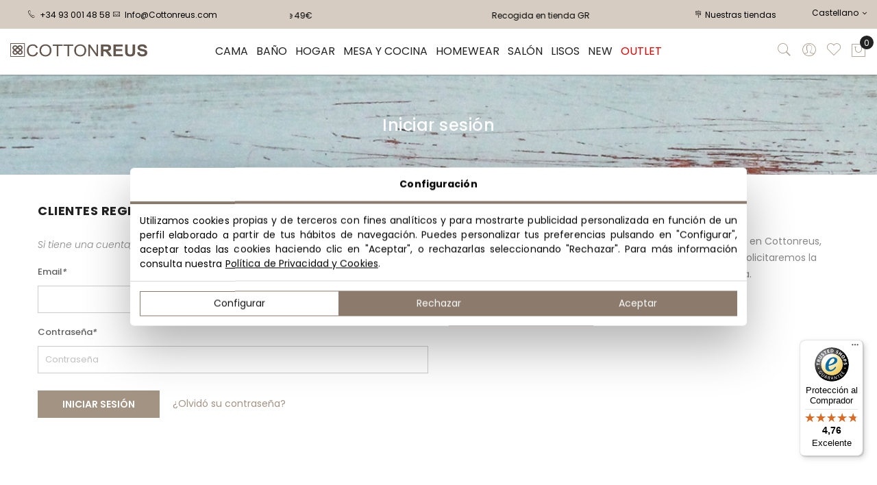

--- FILE ---
content_type: text/html; charset=UTF-8
request_url: https://www.cottonreus.com/es/customer/account/login/referer/aHR0cHM6Ly93d3cuY290dG9ucmV1cy5jb20vZXMvZnVuZGEtZGUtY3VhZHJhbnRlLTYwLXgtNjAtY20tZGUtMTAwLWFsZ29kb24tc2F0aW5hZG8tZGUtMzAwLWhpbG9z/politica-cookies
body_size: 76700
content:

<!doctype html>
<html class="use-header2" lang="es">
    <head >
        
        <meta charset="utf-8"/>
<meta name="title" content="Iniciar sesión"/>
<meta name="robots" content="INDEX,FOLLOW"/>
<meta name="viewport" content="width=device-width, initial-scale=1, maximum-scale=1.0, user-scalable=no"/>
<title>Iniciar sesión</title>
<link  rel="stylesheet" type="text/css"  media="all" href="https://www.cottonreus.com/pub/static/version1755757649/frontend/Mgs/cotton/es_ES/mage/calendar.min.css" />
<link  rel="stylesheet" type="text/css"  media="all" href="https://www.cottonreus.com/pub/static/version1755757649/frontend/Mgs/cotton/es_ES/MGS_Mpanel/css/owl.carousel.min.css" />
<link  rel="stylesheet" type="text/css"  media="all" href="https://www.cottonreus.com/pub/static/version1755757649/frontend/Mgs/cotton/es_ES/MGS_Mpanel/css/owl.theme.min.css" />
<link  rel="stylesheet" type="text/css"  media="all" href="https://www.cottonreus.com/pub/static/version1755757649/frontend/Mgs/cotton/es_ES/MGS_Mpanel/css/animate.min.css" />
<link  rel="stylesheet" type="text/css"  media="all" href="https://www.cottonreus.com/pub/static/version1755757649/frontend/Mgs/cotton/es_ES/MGS_Mpanel/css/magnific-popup.min.css" />
<link  rel="stylesheet" type="text/css"  media="all" href="https://www.cottonreus.com/pub/static/version1755757649/frontend/Mgs/cotton/es_ES/Magento_Swatches/css/swatches.min.css" />
<link  rel="stylesheet" type="text/css"  media="all" href="https://www.cottonreus.com/pub/static/version1755757649/frontend/Mgs/cotton/es_ES/MGS_Lookbook/css/styles.min.css" />
<link  rel="stylesheet" type="text/css"  media="all" href="https://www.cottonreus.com/pub/static/version1755757649/frontend/Mgs/cotton/es_ES/MGS_Mmegamenu/css/megamenu.min.css" />
<link  rel="stylesheet" type="text/css"  media="all" href="https://www.cottonreus.com/pub/static/version1755757649/frontend/Mgs/cotton/es_ES/MGS_Promobanners/css/promobanners.min.css" />
<link  rel="stylesheet" type="text/css"  media="all" href="https://www.cottonreus.com/pub/static/version1755757649/frontend/Mgs/cotton/es_ES/MGS_PurchasedProduct/css/recentorder.min.css" />
<link  rel="stylesheet" type="text/css"  media="all" href="https://www.cottonreus.com/pub/static/version1755757649/frontend/Mgs/cotton/es_ES/MGS_VoiceSearch/css/voicesearch.min.css" />
<link  rel="stylesheet" type="text/css"  media="all" href="https://www.cottonreus.com/pub/static/version1755757649/frontend/Mgs/cotton/es_ES/css/bootstrap.min.css" />
<link  rel="stylesheet" type="text/css"  media="all" href="https://www.cottonreus.com/pub/static/version1755757649/frontend/Mgs/cotton/es_ES/css/font-awesome.min.css" />
<link  rel="stylesheet" type="text/css"  media="all" href="https://www.cottonreus.com/pub/static/version1755757649/frontend/Mgs/cotton/es_ES/css/pe-icon-7-stroke.min.css" />
<link  rel="stylesheet" type="text/css"  media="all" href="https://www.cottonreus.com/pub/static/version1755757649/frontend/Mgs/cotton/es_ES/css/menu.min.css" />
<link  rel="stylesheet" type="text/css"  media="all" href="https://www.cottonreus.com/pub/static/version1755757649/frontend/Mgs/cotton/es_ES/css/theme_default.min.css" />
<link  rel="stylesheet" type="text/css"  media="all" href="https://www.cottonreus.com/pub/static/version1755757649/frontend/Mgs/cotton/es_ES/css/theme.min.css" />
<link  rel="stylesheet" type="text/css"  media="all" href="https://www.cottonreus.com/pub/static/version1755757649/frontend/Mgs/cotton/es_ES/css/responsive.min.css" />
<link  rel="stylesheet" type="text/css"  media="all" href="https://www.cottonreus.com/pub/static/version1755757649/frontend/Mgs/cotton/es_ES/MGS_Mpanel/css/color.min.css" />
<link  rel="stylesheet" type="text/css"  media="all" href="https://www.cottonreus.com/pub/static/version1755757649/frontend/Mgs/cotton/es_ES/css/custom.min.css" />
<link  rel="stylesheet" type="text/css"  media="all" href="https://www.cottonreus.com/pub/static/version1755757649/frontend/Mgs/cotton/es_ES/MGS_Brand/css/mgs_brand.min.css" />








<link  rel="icon" type="image/x-icon" href="https://www.cottonreus.com/pub/media/favicon/stores/1/Cottonreus.ico" />
<link  rel="shortcut icon" type="image/x-icon" href="https://www.cottonreus.com/pub/media/favicon/stores/1/Cottonreus.ico" />
<!-- Begin eTrusted bootstrap tag -->

<!-- End eTrusted bootstrap tag -->

<!-- Lawwwing plugin for https://www.cottonreus.com -->



<style>
#switcher-language img{display: none;}
#switcher-language-nav img{display: none;}
.top-panel{position:fixed; width:100%; z-index:500;}
@media (min-width: 1200px) {
    .header:not(.header6):not(.header7) .navigation .nav-main-menu .category-menu .dropdown-menu .mega-menu-content .sub-menu .level1 .sub-menu {
        display: none
    }
}
</style>

<!-- Google Tag Manager -->

<!-- End Google Tag Manager -->        <!-- Facebook Business Extension for Magento 2 -->
<!-- Facebook Pixel Code -->

<noscript>
    <img height="1" width="1" style="display:none"
     src="https://www.facebook.com/tr?id=360379366158829&ev=PageView&noscript=1&a=magento2-2.3.5-1.4.4" />
        </noscript>
<!-- End Facebook Pixel Code -->
<!-- BEGIN GOOGLE VERIFICATION TAG -->
<!-- END GOOGLE VERIFICATION TAG -->
<!-- BEGIN GTAG GLOBAL TAG -->
<!-- END GTAG GLOBAL TAG -->

							<link rel="stylesheet" type="text/css"  media="all" href="https://www.cottonreus.com/pub/media/mgs/css/1/custom_config.css" /> 
					    </head>
    <body data-container="body" data-mage-init='{"loaderAjax": {}, "loader": { "icon": "https://www.cottonreus.com/pub/static/version1755757649/frontend/Mgs/cotton/es_ES/images/loader-2.gif"}}' class="customer-account-login page-layout-1column wide">
							
							


    <noscript>
        <div class="message global noscript">
            <div class="content">
                <p>
                    <strong>Parece que JavaScript está deshabilitado en su navegador.</strong>
                    <span>Para obtener la mejor experiencia en nuestro sitio, asegúrese de activar Javascript en su navegador.</span>
                </p>
            </div>
        </div>
    </noscript>



<!-- BEGIN GTAG CART SCRIPT -->
<!-- END GTAG CART SCRIPT -->

<noscript>
    <iframe src="//www.googletagmanager.com/ns.html?id=GTM-PG9CXVPS" height="0" width="0" style="display:none;visibility:hidden"></iframe>
</noscript>


<main><div class="page-wrapper  lazy-loading-img" data-ratioimage="ratio-1"><div id="placeholder-header"></div><header class="header header2">





                                                

    
                        
        	    

                
    <div class="top-header-content">
        <div class="container-fluid">
            <div class="row">
                <div class="col-md-11 col-sm-12 col-xs-12">
                    <!-- Static block: header_1_top_middle_block -->
                                            <div class="top-middle-header">
                            <div class="slogan-content">
  <p class="text-left">
    <a href="tel:+34930014858 "><span class="icon pe-7s-call">&nbsp;</span>+34 93 001 48 58</a>
    <a href="mailto:Info@Cottonreus.com"><span class="icon pe-7s-mail">&nbsp;</span>Info@Cottonreus.com</a>
 </p>
  <div class="slogan-slider-info" id="slogan-slider-info" >
    <p class="info">Envíos GRATIS a partir de 49€</p>
 <p class="info">Recogida en tienda GRATIS</p>
    <p class="info">Descubre nuestros productos <strong><a href="https://www.cottonreus.com/es/outlet" style="text-decoration: underline;">OUTLET</a></strong></p>
  </div>
  <p class="text-right">
      <a href="/Tiendas"><span class="icon pe-7s-way">&nbsp;</span>Nuestras tiendas</a>
  </p>
</div>

<style>
.slogan-slider-info{
    opacity: 0;
}
.slogan-slider-info p{
    min-width: 300px;
}
.slick-initialized{
    display: block;
    opacity:1;
    transition:opacity .3s ease-out;
}
</style>

                        </div>
                                    </div>
                <div class="col-md-1 hidden-sm hidden-xs">
                    		<div class="dropdown dropdown-switcher language switcher-language" id="switcher-language">
									<button class="switcher-toggle dropdown-toggle" type="button" data-toggle="dropdown">
					Castellano					<i class="fa fa-angle-down" aria-hidden="true"></i>
				</button>
												<ul class="dropdown-menu">
																			<li class="view-ca switcher-option">
						<a href="#" data-post='{"action":"https:\/\/www.cottonreus.com\/es\/stores\/store\/redirect\/","data":{"___store":"ca","___from_store":"es","uenc":"[base64],"}}'>
							<img alt="ca" src="https://www.cottonreus.com/pub/static/version1755757649/frontend/Mgs/cotton/es_ES/images/flags/ca.png" />Català						</a>
					</li>
									</ul>
	</div>
                                    </div>
            </div>
        </div>
    </div>
    <div class="middle-header-content">
        <div class="container-fluid">
            <div class="row">
                <div class="col-lg-2 col-md-4 col-sm-4 mobile-item-col">
                    <button class="action nav-toggle hidden-lg"><img src="https://www.cottonreus.com/pub/static/version1755757649/frontend/Mgs/cotton/es_ES/images/hamburger-black.svg" alt="Toggle Menu"></button>
                    
                    <div class="visible-lg logo-left-header">
                            <a class="logo" href="https://www.cottonreus.com/es/" title="Cottonreus">
        <img src="https://www.cottonreus.com/pub/media/logo/stores/1/Logo-Cottonreus-Panot-png-8_1.png"
             alt="Cottonreus"
             width="200"             height="20"        />
    </a>
                    </div>
                </div>
                
                <div class="hidden-lg col-md-4 col-sm-4 logo-header mobile-item-col">    <a class="logo" href="https://www.cottonreus.com/es/" title="Cottonreus">
        <img src="https://www.cottonreus.com/pub/media/logo/stores/1/Logo-Cottonreus-Panot-png-8_1.png"
             alt="Cottonreus"
             width="200"             height="20"        />
    </a>
</div>
                
                <div class="col-lg-8 col-xs-12 megamenu-content">
                    <ul class="nav nav-tabs"><li class="active"><a data-toggle="tab" href="#main-Menucontent">Menú</a></li><li><a data-toggle="tab" href="#main-Accountcontent">Cuenta</a></li><li><a data-toggle="tab" href="#main-Settingcontent">Idioma</a></li></ul><div class="tab-content"><div id="main-Menucontent" class="tab-pane active">
      

					<nav class="navigation" role="navigation">
		<ul id="mainMenu" class="nav nav-main nav-main-menu">
						
															<li class="  mega-menu-item mega-menu-fullwidth menu-2columns level0 category-menu level0 dropdown">
							<a href="https://www.cottonreus.com/es/cama/"https://www.cottonreus.com/es/cama/" class="level0 dropdown-toggle"><span data-hover="CAMA">CAMA</span> <span class="icon-next"><i class="fa fa-angle-down"></i></span></a><span class="toggle-menu"><a onclick="toggleEl(this,'mobile-menu-1-1')" href="javascript:void(0)" class=""><span class="fa fa-plus"></span></a></span><ul class="dropdown-menu" id="mobile-menu-1-1"><li><div class="mega-menu-content"><div class="row"><div class="col-md-6"><ul class="sub-menu"><li class="level1">
<a href="https://www.cottonreus.com/es/cama/colchoneria">
<span class="mega-menu-sub-title">
Protección de cama
</span>
</a>
</li><li class="level1">
<a href="https://www.cottonreus.com/es/cama/rellenos-nordicos">
<span class="mega-menu-sub-title">
Rellenos nórdicos
</span>
</a>
<span class="toggle-menu"><a onclick="toggleEl(this,'mobile-menu-cat-72-1')" href="javascript:void(0)" class=""><span class="fa fa-plus"></span></a></span>
<ul id="mobile-menu-cat-72-1"
 class="sub-menu"
>
<li class="level2">
<a href="https://www.cottonreus.com/es/cama/rellenos-nordicos/nordico-de-microfibra">
Nórdico de Microfibra
</a>
</li><li class="level2">
<a href="https://www.cottonreus.com/es/cama/rellenos-nordicos/nordico-de-pluma">
Nórdico de Pluma
</a>
</li>
</ul>
</li><li class="level1">
<a href="https://www.cottonreus.com/es/cama/colchas-y-edredones">
<span class="mega-menu-sub-title">
Colchas
</span>
</a>
</li><li class="level1">
<a href="https://www.cottonreus.com/es/cama/fundas-nordicas">
<span class="mega-menu-sub-title">
Fundas nórdicas
</span>
</a>
</li><li class="level1">
<a href="https://www.cottonreus.com/es/cama/funda-de-almohada">
<span class="mega-menu-sub-title">
Fundas de Almohada
</span>
</a>
</li><li class="level1">
<a href="https://www.cottonreus.com/es/cama/fundas-de-cuadrante">
<span class="mega-menu-sub-title">
Fundas de cuadrante
</span>
</a>
</li></ul></div><div class="col-md-6"><ul class="sub-menu"><li class="level1">
<a href="https://www.cottonreus.com/es/cama/sabanas">
<span class="mega-menu-sub-title">
Sábanas
</span>
</a>
<span class="toggle-menu"><a onclick="toggleEl(this,'mobile-menu-cat-127-1')" href="javascript:void(0)" class=""><span class="fa fa-plus"></span></a></span>
<ul id="mobile-menu-cat-127-1"
 class="sub-menu"
>
<li class="level2">
<a href="https://www.cottonreus.com/es/cama/sabanas/sabanas-encimeras">
Sábanas encimeras
</a>
</li><li class="level2">
<a href="https://www.cottonreus.com/es/cama/sabanas/sabanas-bajeras-ajustables">
Sábanas bajeras ajustables
</a>
</li><li class="level2">
<a href="https://www.cottonreus.com/es/cama/sabanas/juegos-de-cama">
Juego de sábanas
</a>
</li><li class="level2">
<a href="https://www.cottonreus.com/es/cama/sabanas/sabanas-de-bambu">
Sábanas de bambú
</a>
</li><li class="level2">
<a href="https://www.cottonreus.com/es/cama/sabanas/sabanas-de-algodon">
Sábanas de algodón
</a>
<span class="toggle-menu"><a onclick="toggleEl(this,'mobile-menu-cat-132-1')" href="javascript:void(0)" class=""><span class="fa fa-plus"></span></a></span>
<ul id="mobile-menu-cat-132-1"
 class="sub-menu"
>
<li class="level3">
<a href="https://www.cottonreus.com/es/cama/sabanas/sabanas-de-algodon/sabanas-200-hilos">
Sábanas 200 hilos
</a>
</li><li class="level3">
<a href="https://www.cottonreus.com/es/cama/sabanas/sabanas-de-algodon/sabanas-300-hilos">
Sábanas 300 hilos
</a>
</li><li class="level3">
<a href="https://www.cottonreus.com/es/cama/sabanas/sabanas-de-algodon/sabanas-600-hilos">
Sábanas 600 hilos
</a>
</li>
</ul>
</li><li class="level2">
<a href="https://www.cottonreus.com/es/cama/sabanas/sabanas-invierno">
Sábanas invierno
</a>
<span class="toggle-menu"><a onclick="toggleEl(this,'mobile-menu-cat-128-1')" href="javascript:void(0)" class=""><span class="fa fa-plus"></span></a></span>
<ul id="mobile-menu-cat-128-1"
 class="sub-menu"
>
<li class="level3">
<a href="https://www.cottonreus.com/es/cama/sabanas/sabanas-invierno/sabanas-coralina">
Sábanas coralina
</a>
</li><li class="level3">
<a href="https://www.cottonreus.com/es/cama/sabanas/sabanas-invierno/sabanas-franela">
Sábanas franela
</a>
</li>
</ul>
</li>
</ul>
</li><li class="level1">
<a href="https://www.cottonreus.com/es/cama/edredones">
<span class="mega-menu-sub-title">
Edredones
</span>
</a>
</li><li class="level1">
<a href="https://www.cottonreus.com/es/cama/rellenos-y-almohadas">
<span class="mega-menu-sub-title">
Rellenos y almohadas 
</span>
</a>
</li><li class="level1">
<a href="https://www.cottonreus.com/es/cama/fundas-de-cojin">
<span class="mega-menu-sub-title">
Fundas de cojín
</span>
</a>
</li><li class="level1">
<a href="https://www.cottonreus.com/es/cama/mantas">
<span class="mega-menu-sub-title">
Mantas para cama
</span>
</a>
</li><li class="level1">
<a href="https://www.cottonreus.com/es/cama/lisos">
<span class="mega-menu-sub-title">
Lisos
</span>
</a>
</li></ul></div></div></div></li></ul>						</li>
											<li class="  mega-menu-item mega-menu-fullwidth menu-2columns level0 category-menu level0 dropdown">
							<a href="https://www.cottonreus.com/es/ba-o" class="level0 dropdown-toggle"><span data-hover="BAÑO">BAÑO</span> <span class="icon-next"><i class="fa fa-angle-down"></i></span></a><span class="toggle-menu"><a onclick="toggleEl(this,'mobile-menu-2-1')" href="javascript:void(0)" class=""><span class="fa fa-plus"></span></a></span><ul class="dropdown-menu" id="mobile-menu-2-1"><li><div class="mega-menu-content"><div class="row"><div class="col-md-6"><ul class="sub-menu"><li class="level1">
<a href="https://www.cottonreus.com/es/ba-o/toallas">
<span class="mega-menu-sub-title">
Toallas
</span>
</a>
<span class="toggle-menu"><a onclick="toggleEl(this,'mobile-menu-cat-33-1')" href="javascript:void(0)" class=""><span class="fa fa-plus"></span></a></span>
<ul id="mobile-menu-cat-33-1"
 class="sub-menu"
>
<li class="level2">
<a href="https://www.cottonreus.com/es/ba-o/toallas/toallas-de-bambu">
Toallas de Bambú
</a>
</li><li class="level2">
<a href="https://www.cottonreus.com/es/ba-o/toallas/toallas-de-microfibra">
Toallas de Microfibra
</a>
</li><li class="level2">
<a href="https://www.cottonreus.com/es/ba-o/toallas/toallas-de-algodon">
Toallas de Algodón
</a>
</li>
</ul>
</li><li class="level1">
<a href="https://www.cottonreus.com/es/ba-o/juego-de-toallas">
<span class="mega-menu-sub-title">
Juego de toallas
</span>
</a>
</li><li class="level1">
<a href="https://www.cottonreus.com/es/ba-o/albornoces">
<span class="mega-menu-sub-title">
Albornoces
</span>
</a>
</li></ul></div><div class="col-md-6"><ul class="sub-menu"><li class="level1">
<a href="https://www.cottonreus.com/es/ba-o/zapatillas">
<span class="mega-menu-sub-title">
Zapatillas
</span>
</a>
</li><li class="level1">
<a href="https://www.cottonreus.com/es/ba-o/alfombras-de-ba-o">
<span class="mega-menu-sub-title">
Alfombras de baño
</span>
</a>
</li></ul></div></div></div></li></ul>						</li>
											<li class="  mega-menu-item mega-menu-fullwidth menu-2columns level0 category-menu level0 dropdown">
							<a href="https://www.cottonreus.com/es/hogar" class="level0 dropdown-toggle"><span data-hover="HOGAR">HOGAR</span> <span class="icon-next"><i class="fa fa-angle-down"></i></span></a><span class="toggle-menu"><a onclick="toggleEl(this,'mobile-menu-3-1')" href="javascript:void(0)" class=""><span class="fa fa-plus"></span></a></span><ul class="dropdown-menu" id="mobile-menu-3-1"><li><div class="mega-menu-content"><div class="row"><div class="col-md-6"><ul class="sub-menu"><li class="level1">
<a href="https://www.cottonreus.com/es/hogar/alfombras">
<span class="mega-menu-sub-title">
Alfombras
</span>
</a>
</li><li class="level1">
<a href="https://www.cottonreus.com/es/hogar/felpudos">
<span class="mega-menu-sub-title">
Felpudos
</span>
</a>
</li><li class="level1">
<a href="https://www.cottonreus.com/es/hogar/menaje">
<span class="mega-menu-sub-title">
Menaje
</span>
</a>
</li></ul></div><div class="col-md-6"><ul class="sub-menu"><li class="level1">
<a href="https://www.cottonreus.com/es/hogar/bolsas">
<span class="mega-menu-sub-title">
Bolsas
</span>
</a>
</li><li class="level1">
<a href="https://www.cottonreus.com/es/hogar/playa">
<span class="mega-menu-sub-title">
Playa
</span>
</a>
</li></ul></div></div></div></li></ul>						</li>
											<li class="  mega-menu-item mega-menu-fullwidth menu-2columns level0 category-menu level0 dropdown">
							<a href="https://www.cottonreus.com/es/mesa-y-cocina" class="level0 dropdown-toggle"><span data-hover="MESA Y COCINA">MESA Y COCINA</span> <span class="icon-next"><i class="fa fa-angle-down"></i></span></a><span class="toggle-menu"><a onclick="toggleEl(this,'mobile-menu-4-1')" href="javascript:void(0)" class=""><span class="fa fa-plus"></span></a></span><ul class="dropdown-menu" id="mobile-menu-4-1"><li><div class="mega-menu-content"><div class="row"><div class="col-md-6"><ul class="sub-menu"><li class="level1">
<a href="https://www.cottonreus.com/es/mesa-y-cocina/manteles">
<span class="mega-menu-sub-title">
Manteles
</span>
</a>
</li><li class="level1">
<a href="https://www.cottonreus.com/es/mesa-y-cocina/servilletas">
<span class="mega-menu-sub-title">
Servilletas
</span>
</a>
</li><li class="level1">
<a href="https://www.cottonreus.com/es/mesa-y-cocina/pa-os-de-cocina">
<span class="mega-menu-sub-title">
Paños de cocina
</span>
</a>
</li><li class="level1">
<a href="https://www.cottonreus.com/es/mesa-y-cocina/delantales">
<span class="mega-menu-sub-title">
Delantales
</span>
</a>
</li><li class="level1">
<a href="https://www.cottonreus.com/es/mesa-y-cocina/caminos-de-mesa">
<span class="mega-menu-sub-title">
Caminos de mesa
</span>
</a>
</li><li class="level1">
<a href="https://www.cottonreus.com/es/mesa-y-cocina/individuales">
<span class="mega-menu-sub-title">
Individuales
</span>
</a>
</li></ul></div><div class="col-md-6"><ul class="sub-menu"><li class="level1">
<a href="https://www.cottonreus.com/es/mesa-y-cocina/manoplas">
<span class="mega-menu-sub-title">
Manoplas
</span>
</a>
</li><li class="level1">
<a href="https://www.cottonreus.com/es/mesa-y-cocina/agarradores">
<span class="mega-menu-sub-title">
Agarradores
</span>
</a>
</li><li class="level1">
<a href="https://www.cottonreus.com/es/mesa-y-cocina/bolsas-de-pan">
<span class="mega-menu-sub-title">
Bolsas de pan
</span>
</a>
</li><li class="level1">
<a href="https://www.cottonreus.com/es/mesa-y-cocina/cojines-de-silla">
<span class="mega-menu-sub-title">
Cojines de silla
</span>
</a>
</li><li class="level1">
<a href="https://www.cottonreus.com/es/mesa-y-cocina/menaje">
<span class="mega-menu-sub-title">
Cubiertos
</span>
</a>
</li><li class="level1">
<a href="https://www.cottonreus.com/es/mesa-y-cocina/alfombras">
<span class="mega-menu-sub-title">
Alfombras
</span>
</a>
</li></ul></div></div></div></li></ul>						</li>
											<li class="  mega-menu-item mega-menu-fullwidth menu-2columns level0 category-menu level0">
							<a href="https://www.cottonreus.com/es/Homewear/"https://www.cottonreus.com/es/Homewear/" class="level0"><span data-hover="HOMEWEAR">HOMEWEAR</span></a>						</li>
											<li class="  mega-menu-item mega-menu-fullwidth menu-2columns level0 category-menu level0 dropdown">
							<a href="https://www.cottonreus.com/es/salon" class="level0 dropdown-toggle"><span data-hover="SALÓN">SALÓN</span> <span class="icon-next"><i class="fa fa-angle-down"></i></span></a><span class="toggle-menu"><a onclick="toggleEl(this,'mobile-menu-5-1')" href="javascript:void(0)" class=""><span class="fa fa-plus"></span></a></span><ul class="dropdown-menu" id="mobile-menu-5-1"><li><div class="mega-menu-content"><div class="row"><div class="col-md-6"><ul class="sub-menu"><li class="level1">
<a href="https://www.cottonreus.com/es/salon/foulards">
<span class="mega-menu-sub-title">
Foulards
</span>
</a>
</li><li class="level1">
<a href="https://www.cottonreus.com/es/salon/fundas-de-cojin">
<span class="mega-menu-sub-title">
Fundas de cojín
</span>
</a>
</li><li class="level1">
<a href="https://www.cottonreus.com/es/salon/cojines-con-relleno">
<span class="mega-menu-sub-title">
Cojines con relleno
</span>
</a>
</li><li class="level1">
<a href="https://www.cottonreus.com/es/salon/plaids">
<span class="mega-menu-sub-title">
Mantas para sofá
</span>
</a>
</li></ul></div><div class="col-md-6"><ul class="sub-menu"><li class="level1">
<a href="https://www.cottonreus.com/es/salon/cortinas-confeccionadas">
<span class="mega-menu-sub-title">
Cortinas confeccionadas
</span>
</a>
</li><li class="level1">
<a href="https://www.cottonreus.com/es/salon/alfombras">
<span class="mega-menu-sub-title">
Alfombras
</span>
</a>
</li><li class="level1">
<a href="https://www.cottonreus.com/es/salon/rellenos-de-cojin">
<span class="mega-menu-sub-title">
Rellenos de cojín
</span>
</a>
</li></ul></div></div></div></li></ul>						</li>
											<li class="  mega-menu-item mega-menu-fullwidth menu-2columns level0 category-menu level0 dropdown">
							<a href="https://www.cottonreus.com/es/basicos" class="level0 dropdown-toggle"><span data-hover="LISOS">LISOS</span> <span class="icon-next"><i class="fa fa-angle-down"></i></span></a><span class="toggle-menu"><a onclick="toggleEl(this,'mobile-menu-6-1')" href="javascript:void(0)" class=""><span class="fa fa-plus"></span></a></span><ul class="dropdown-menu" id="mobile-menu-6-1"><li><div class="mega-menu-content"><div class="row"><div class="col-md-6"><ul class="sub-menu"><li class="level1">
<a href="https://www.cottonreus.com/es/basicos/basicos-dormitorio">
<span class="mega-menu-sub-title">
Lisos dormitorio
</span>
</a>
</li><li class="level1">
<a href="https://www.cottonreus.com/es/basicos/basicos-ba-o">
<span class="mega-menu-sub-title">
Lisos baño
</span>
</a>
</li></ul></div><div class="col-md-6"><ul class="sub-menu"><li class="level1">
<a href="https://www.cottonreus.com/es/basicos/basicos-cocina">
<span class="mega-menu-sub-title">
Lisos cocina
</span>
</a>
</li><li class="level1">
<a href="https://www.cottonreus.com/es/basicos/basicos-salon">
<span class="mega-menu-sub-title">
Lisos salón
</span>
</a>
</li></ul></div></div></div></li></ul>						</li>
											<li class="  mega-menu-item mega-menu-fullwidth menu-2columns level0 category-menu level0">
							<a href="https://www.cottonreus.com/es/new" class="level0"><span data-hover="NEW">NEW</span></a>						</li>
											<li class="red  mega-menu-item mega-menu-fullwidth menu-2columns level0 category-menu level0 dropdown">
							<a href="https://www.cottonreus.com/es/outlet" class="level0 dropdown-toggle"><span data-hover="OUTLET">OUTLET</span> <span class="icon-next"><i class="fa fa-angle-down"></i></span></a><span class="toggle-menu"><a onclick="toggleEl(this,'mobile-menu-10-1')" href="javascript:void(0)" class=""><span class="fa fa-plus"></span></a></span><ul class="dropdown-menu" id="mobile-menu-10-1"><li><div class="mega-menu-content"><div class="row"><div class="col-md-6"><ul class="sub-menu"><li class="level1">
<a href="https://www.cottonreus.com/es/outlet/cama">
<span class="mega-menu-sub-title">
Cama
</span>
</a>
</li><li class="level1">
<a href="https://www.cottonreus.com/es/outlet/ba-o">
<span class="mega-menu-sub-title">
Baño
</span>
</a>
</li><li class="level1">
<a href="https://www.cottonreus.com/es/outlet/mesa-y-cocina">
<span class="mega-menu-sub-title">
Mesa y cocina
</span>
</a>
</li></ul></div><div class="col-md-6"><ul class="sub-menu"><li class="level1">
<a href="https://www.cottonreus.com/es/outlet/salon">
<span class="mega-menu-sub-title">
Salón
</span>
</a>
</li><li class="level1">
<a href="https://www.cottonreus.com/es/outlet/hogar">
<span class="mega-menu-sub-title">
Homewear
</span>
</a>
</li></ul></div></div></div></li></ul>						</li>
														</ul>
	</nav>
</div><div id="main-Accountcontent" class="tab-pane"><div class="top-links"><ul class="links"><li class="item link compare" data-bind="scope: 'compareProducts'" data-role="compare-products-link">
    <a class="action compare no-display" title="Comparar&#x20;productos"
       data-bind="attr: {'href': compareProducts().listUrl}, css: {'no-display': !compareProducts().count}"
    >
        Comparar productos        <span class="counter qty" data-bind="text: compareProducts().countCaption"></span>
    </a>
</li>

<li><a href="https://www.cottonreus.com/es/customer/account/" >Mi cuenta</a></li><li class="link wishlist" data-bind="scope: 'wishlist'">
    <a href="https://www.cottonreus.com/es/wishlist/">Mi lista de deseos        <!-- ko if: wishlist().counter -->
        <span data-bind="text: wishlist().counter" class="counter qty"></span>
        <!-- /ko -->
    </a>
</li>

<li><a href="https://www.cottonreus.com/es/customer/account/create/" >Crear una cuenta</a></li><li class="authorization-link" data-label="o">
    <a href="https://www.cottonreus.com/es/customer/account/login/referer/aHR0cHM6Ly93d3cuY290dG9ucmV1cy5jb20vZXMvZnVuZGEtZGUtY3VhZHJhbnRlLTYwLXgtNjAtY20tZGUtMTAwLWFsZ29kb24tc2F0aW5hZG8tZGUtMzAwLWhpbG9z/">
        Iniciar sesión    </a>
</li>
</ul></div></div><div id="main-Settingcontent" class="tab-pane">		<div class="dropdown dropdown-switcher language switcher-language" id="switcher-language-nav">
									<button class="switcher-toggle dropdown-toggle" type="button" data-toggle="dropdown">
					Castellano					<i class="fa fa-angle-down" aria-hidden="true"></i>
				</button>
												<ul class="dropdown-menu">
																			<li class="view-ca switcher-option">
						<a href="#" data-post='{"action":"https:\/\/www.cottonreus.com\/es\/stores\/store\/redirect\/","data":{"___store":"ca","___from_store":"es","uenc":"[base64],"}}'>
							<img alt="ca" src="https://www.cottonreus.com/pub/static/version1755757649/frontend/Mgs/cotton/es_ES/images/flags/ca.png" />Català						</a>
					</li>
									</ul>
	</div>
</div></div>                </div>
                
                <div class="col-lg-2 col-md-4 col-sm-4 col-xs-auto mobile-item-col">
                    <div class="table-icon-menu pull-right">
                        




<div class="search-form not-full">
	<div class="form-search">
		<button class="search-close" onclick="showHideFormSearch()"><i class="pe-7s-close"></i></button>
		<form class="form minisearch" id="search_mini_form" action="https://www.cottonreus.com/es/catalogsearch/result/" method="get">
			<input id="search"
			   data-mage-init='{"quickSearch":{
					"formSelector":"#search_mini_form",
					"url":"https://www.cottonreus.com/es/search/ajax/suggest/",
					"destinationSelector":"#search_autocomplete"}
			   }'
			   type="text"
			   name="q"
			   value=""
			   class="input-text form-control"
			   maxlength="128"
			   placeholder="Buscar por..."
			   role="combobox"
			   aria-expanded="true"
			   aria-haspopup="false"
			   aria-autocomplete="both"
			   autocomplete="off"/>
				
			<button type="submit" title="Buscar" class="button">
				<i class="pe-7s-search"></i>
			</button>	   
			<div id="search_autocomplete" class="search-autocomplete" style="display: none;"></div>
					</form>
	</div>
	<div class="actions-search">
		<button class="action-search" onclick="showHideFormSearch()"><i class="pe-7s-search"></i></button>
	</div>
</div>


                        
                        <div class="dropdown dropdown-toplinks"><button class="dropdown-toggle" type="button" data-toggle="dropdown"><i class="pe-7s-user"></i> <span class="label">Account</span></button><div class="dropdown-menu"><ul class="links"><li class="item link compare" data-bind="scope: 'compareProducts'" data-role="compare-products-link">
    <a class="action compare no-display" title="Comparar&#x20;productos"
       data-bind="attr: {'href': compareProducts().listUrl}, css: {'no-display': !compareProducts().count}"
    >
        Comparar productos        <span class="counter qty" data-bind="text: compareProducts().countCaption"></span>
    </a>
</li>

<li><a href="https://www.cottonreus.com/es/customer/account/" >Mi cuenta</a></li><li class="link wishlist" data-bind="scope: 'wishlist'">
    <a href="https://www.cottonreus.com/es/wishlist/">Mi lista de deseos        <!-- ko if: wishlist().counter -->
        <span data-bind="text: wishlist().counter" class="counter qty"></span>
        <!-- /ko -->
    </a>
</li>

<li><a href="https://www.cottonreus.com/es/customer/account/create/" >Crear una cuenta</a></li><li class="authorization-link" data-label="o">
    <a href="https://www.cottonreus.com/es/customer/account/login/referer/aHR0cHM6Ly93d3cuY290dG9ucmV1cy5jb20vZXMvZnVuZGEtZGUtY3VhZHJhbnRlLTYwLXgtNjAtY20tZGUtMTAwLWFsZ29kb24tc2F0aW5hZG8tZGUtMzAwLWhpbG9z/">
        Iniciar sesión    </a>
</li>
</ul></div></div>                        
                        <div class="header-wl"><a href="https://www.cottonreus.com/es/wishlist/"><i class="pe-7s-like"></i> <span class="label">My Wishlist</span> </a></div>                        
                        
<div data-block="minicart" class="minicart-wrapper">
    <a class="action showcart" href="https://www.cottonreus.com/es/checkout/cart/"
       data-bind="scope: 'minicart_content'">
        <span class="counter qty empty"
              data-bind="css: { empty: !!getCartParam('summary_count') == false }, blockLoader: isLoading">
            <span class="counter-number"><!-- ko text: getCartParam('summary_count') --><!-- /ko --></span>
            <span class="counter-label">
            <!-- ko if: getCartParam('summary_count') -->
                <!-- ko text: getCartParam('summary_count') --><!-- /ko -->
                <!-- ko i18n: 'items' --><!-- /ko -->
            <!-- /ko -->
            </span>
        </span>
		<span class="label">Mi cesta </span>
    </a>
            <div class="block block-minicart empty"
             data-role="dropdownDialog"
             data-mage-init='{"dropdownDialog":{
                "appendTo":"[data-block=minicart]",
                "triggerTarget":".showcart",
                "timeout": "2000",
                "closeOnMouseLeave": false,
                "closeOnEscape": true,
                "triggerClass":"active",
                "parentClass":"active",
                "buttons":[]}}'>
            <div id="minicart-content-wrapper" data-bind="scope: 'minicart_content'">
				<h3 class="close-minicart">
					Cesta 
					<button id="close-minicart"><i class="close-cart pe-7s-close pa"></i></button>
				</h3>
                <!-- ko template: getTemplate() --><!-- /ko -->
            </div>
                    </div>
        
    
</div>


                    </div>
                </div>
            </div>
        </div>
    </div>



	
<button class="action close-nav-button"><span class="pe-7s-close" aria-hidden="true"></span></button></header>
<div class="page-title-wrapper" style="background-image: url('https://www.cottonreus.com/pub/media/bg_page_title/default/header-2.png');">
	<div class="container">
					<span class="page-header h1"
								>
				<span class="base" data-ui-id="page-title-wrapper" >Iniciar sesión</span>			</span>
					</div>
</div>
<section id="maincontent" class="page-main container"><a id="contentarea" tabindex="-1"></a>
<div class="page messages"><div data-placeholder="messages"></div><div data-bind="scope: 'messages'">
    <div data-bind="foreach: { data: cookieMessages, as: 'message' }" class="messages">
        <div data-bind="attr: {
            class: 'message-' + message.type + ' ' + message.type + ' message',
            'data-ui-id': 'message-' + message.type
        }">
            <div data-bind="html: message.text"></div>
        </div>
    </div>
    <div data-bind="foreach: { data: messages().messages, as: 'message' }" class="messages">
        <div data-bind="attr: {
            class: 'message-' + message.type + ' ' + message.type + ' message',
            'data-ui-id': 'message-' + message.type
        }">
            <div data-bind="html: message.text"></div>
        </div>
    </div>
</div>

</div><div class="row"><div class="column main col-lg-12 col-md-12 col-sm-12 col-xs-12"><input name="form_key" type="hidden" value="vSItfE5rP6xcBXu5" /><div id="authenticationPopup" data-bind="scope:'authenticationPopup'" style="display: none;">
    
    <!-- ko template: getTemplate() --><!-- /ko -->
    
</div>




<div id="monkey_campaign" style="display:none;"
     data-mage-init='{"campaigncatcher":{"checkCampaignUrl": "https://www.cottonreus.com/es/mailchimp/campaign/check/"}}'>
</div>
<div class="login-container row"><div class="col-sm-6 col-xs-12 margin-bottom50"><div class="block block-customer-login">
    <div class="block-title">
		<h2 class="title" id="block-customer-login-heading" role="heading" aria-level="2"><span>Clientes registrados</span></h2>
    </div>
    <div class="block-content" aria-labelledby="block-customer-login-heading">
        <form class="form form-login"
              action="https://www.cottonreus.com/es/customer/account/loginPost/referer/aHR0cHM6Ly93d3cuY290dG9ucmV1cy5jb20vZXMvZnVuZGEtZGUtY3VhZHJhbnRlLTYwLXgtNjAtY20tZGUtMTAwLWFsZ29kb24tc2F0aW5hZG8tZGUtMzAwLWhpbG9z/"
              method="post"
              id="login-form"
              data-mage-init='{"validation":{}}'>
            <input name="form_key" type="hidden" value="vSItfE5rP6xcBXu5" />            <fieldset class="fieldset login" data-hasrequired="* Campos obligatorios">
                <div class="field note margin-bottom10">Si tiene una cuenta, inicie sesión con su dirección de correo electrónico.</div>
                <div class="form-group email required">
					<div class="form-group">
						<label for="login[username]" class="required">Email<em>*</em></label>
						<div class="control">
							<input name="login[username]" value=""  autocomplete="off" id="email" type="email" class="input-text" title="Correo Electrónico" data-validate="{required:true, 'validate-email':true}">
						</div>	
					</div>
                </div>
                <div class="form-group password required">
					<div class="form-group">
						<label for="login[username]" class="required">Contraseña<em>*</em></label>
						<div class="control">
							<input name="login[password]" placeholder="Contraseña" type="password"  autocomplete="off" class="input-text" id="pass" title="Contraseña" data-validate="{required:true}">
						</div>
					</div>
                </div>
                <div
    class="field-recaptcha"
    id="msp-recaptcha-d84b65fc916e7398083ea5f17089d8f1-container"
    data-bind="scope:'msp-recaptcha-d84b65fc916e7398083ea5f17089d8f1'"
>
    <!-- ko template: getTemplate() --><!-- /ko -->
</div>


                <div class="actions-toolbar padding-top10">
                    <button type="submit" class="action login btn btn-primary" name="send" id="send2"><span>Iniciar sesión</span></button>
                    <a class="margin-left15 action remind" href="https://www.cottonreus.com/es/customer/account/forgotpassword/"><span>¿Olvidó su contraseña?</span></a>
                </div>
            </fieldset>
        </form>
    </div>
</div>
</div><div class="col-sm-6 col-xs-12 pull-right"><div class="block block-new-customer">
    <div class="block-title">
		<h2 class="title" id="block-new-customer-heading" role="heading" aria-level="2"><span>Nuevos clientes</span></h2>
    </div>
    <div class="block-content" aria-labelledby="block-new-customer-heading">
        <p>Quiero ser usuario. Si todavía no tienes una cuenta de usuario en Cottonreus, utiliza esta opción para acceder al formulario de registro. Te solicitaremos la información imprescindible para agilizar el proceso de compra.</p>
        <div class="actions-toolbar padding-top10">
            <div class="primary">
                <a href="https://www.cottonreus.com/es/customer/account/create/" class="action create btn btn-secondary"><span>Crear una cuenta</span></a>
            </div>
        </div>
    </div>
</div>
</div></div></div></div></section><div class="page-bottom"><div class="content">


</div></div><footer class="footer footer2">    <div class="footer-container">
        <div class="top-footer">
            <div class="container">
                <!-- Static block: footer_block_newsletter_top -->
                <div class="text-center">
<h3 class="margin-bottom10">NEWSLETTER </h3>
<p>Suscríbete a nuestra newsletter para recibir las últimas novedades y ofertas especiales.</p>
</div>
<div><div class="block newsletter2">
    <div class="content">
        <form class=""
            novalidate
            action="https://www.cottonreus.com/es/newsletter/subscriber/new/"
            method="post"
            data-mage-init='{"validation": {"errorClass": "mage-error"}}'
            id="newsletter-validate-detail-footer">
            <div class="block newsletter ">
            <div class="form subscribe"> 
            <div class="field form-group newsletter ">
                <div class="control">
                    <input name="email" type="email" id="newsletter-footer"
                                placeholder="Tu dirección de email"
                                data-validate="{required:true, 'validate-email':true}"/>
                </div>
            </div>
           
            <div class="actions">
                <button class="action subscribe btn btn-primary btn-sm" title="Suscribirse" type="submit">
                    <span>Suscribirse</span>
                </button>
            </div>
            </div>
           </div>
                                                	        <div class="consent_footer field choice mgs-gdpr-checkbox">
	        	<input name="accept_gdpr" value="1" id="accept_gdpr" class="checkbox" type="checkbox" data-validate="{required:true}"/>
	        	<label for="accept_gdpr" class="label"><span>He leído y acepto la <a href="/politica-de-privacidad" target="_blank">política de privacidad</a></span></label>
	        </div>
                    </form>
    </div>
</div>

</div>            </div>
        </div>
        <div class="middle-footer">
            <div class="container">
                <div class="row">
                    <div class="col-lg-3 col-md-3 col-sm-6 col-xs-12">
                        <!-- Static block: footer_contact_us -->
                        <div class="margin-bottom25"><a href="https://www.cottonreus.com/es/"><img src="https://www.cottonreus.com/pub/media/wysiwyg/cotton/Logo-Cottonreus-Panot-png-8.png" alt="" width="200" height="20"></a></div>
<ul class="menu">
<li><a href="/quienes-somos">¿Quiénes somos?</a></li>
<li><a href="/trabaja-con-nosotros">Trabaja con nosotros</a></li>
</ul>
<ul class="list-icon">
<li><span class="icon pe-7s-way">&nbsp;</span> <a href="/Tiendas">Nuestras Tiendas</a></li>
</ul>
<ul class="menu  margin-top25">
<li>Síguenos en nuestras RRSS</li>
</ul>
<ul class="social-link">
<li><a href="https://www.facebook.com/CottonReus" target="_blank">&nbsp;<span class="fa fa-facebook">&nbsp;</span></a></li>
<li><a href="https://www.instagram.com/cottonreus_barcelona/" target="_blank">&nbsp;<span class="fa fa-instagram">&nbsp;</span></a></li>
<li><a href="https://es.pinterest.com/cottonreusbcn/" target="_blank">&nbsp;<span class="fa fa-pinterest-p">&nbsp;</span></a></li>
</ul>						                    </div>
                    <div class="col-lg-3 col-md-3 col-sm-6 col-xs-12">
                        <!-- Static block: footer_block_categories -->
                        <h6 class="margin-bottom30">Infomación</h6>
<ul class="menu">
<li><a href="customer/account">Mi cuenta</a></li>
<li><a href="/es/preguntas-frecuentes">Preguntas frecuentes</a></li>
<li><a href="/es/preguntas-frecuentes#cambios">Cambios y Devoluciones</a></li>
<li><a href="/es/aviso-legal">Aviso legal</a></li>
<li><a href="/es/politica-de-privacidad">Política de privacidad</a></li>
<li><a href="/es/politica-cookies">Política de cookies</a></li>
</ul>                    </div>
                    <div class="clearfix visible-sm"></div>
                    <div class="col-lg-3 col-md-3 col-sm-6 col-xs-12">
                        <!-- Static block: footer_block_infomation -->
                        <h6 class="margin-bottom30">¿Te ayudamos?</h6>
<ul class="menu">
<li><a href="/contact">Formulario de contacto</a></li>
<li>Horario de atención al cliente de L a V de 8:00h a 14:00h</li>
</ul>
<ul class="list-icon">
<li><span class="icon pe-7s-mail">&nbsp;</span><a href="mailto:info@cottonreus.com">Info@Cottonreus.com</a></li>
<li><span class="icon pe-7s-call">&nbsp;</span> <a href="tel:+34930014858">+34 93 001 48 58</a></li>
</ul>                    </div>
                    <!--
                     <div class="col-lg-2 col-md-2 col-sm-6 col-xs-12">
                    -->
                        <!-- Static block: footer_block_quick_link -->
                      <!--
                        
                                            </div>
                    -->
                    <div class="clearfix visible-sm"></div>
                    <div class="col-lg-3 col-md-3 col-sm-6 col-xs-12">
                        <!-- Static block: footer_block_instagram -->
                        <!--<h6 class="margin-bottom30">Instagram Feed</h6>
<div></div>
-->                    </div>
                </div>
            </div>
        </div>
        <div class="bottom-footer">
            <div class="container">
                <div class="row">
                    <div class="col-lg-6 col-md-7 col-sm-12 col-xs-12 copyright">
                        <address>Copyright © Laforja</address>
                    </div>
                    <div class="col-lg-6 col-md-5 col-sm-12 col-xs-12">
                        <!-- Static block: footer_block_menu_bottom -->
                                            </div>
                </div>
            </div>
        </div>
    </div>





</footer>
    
	
	<a href="" class="scroll-to-top"><i class="fa fa-arrow-up"></i></a>
	

	
	

<div class="mfp-wrap mfp-close-btn-in mfp-auto-cursor mfp-ready" id="mgs-ajax-loading">
	<div class="mfp-bg mfp-ready"></div>
	<div class="preloader"></div>
</div>



<!-- Add Template Hover Products  -->




            
    
<style>
.grecaptcha-badge{
  margin-bottom: 6px;
}
.grecaptcha-badge[data-style="bottomright"] {
  visibility: hidden;
}

.grecaptcha-badge:hover {
  width: 256px !important;
}
</style>

<!-- Google Tag Manager (noscript) -->
<noscript><iframe src="https://www.googletagmanager.com/ns.html?id=GTM-PG9CXVPS"
height="0" width="0" style="display:none;visibility:hidden"></iframe></noscript>
<!-- End Google Tag Manager (noscript) -->
    





</div></main>						
						
						
		    <script>
	var BASE_URL = WEB_URL = 'https://www.cottonreus.com/es/';
	var RTL = false;
    var require = {
        "baseUrl": "https://www.cottonreus.com/pub/static/version1755757649/frontend/Mgs/cotton/es_ES"
    };
        var CATALOG_CHECK = 0;
        </script>
<script  type="text/javascript"  src="https://www.cottonreus.com/pub/static/version1755757649/frontend/Mgs/cotton/es_ES/requirejs/require.min.js"></script>
<script  type="text/javascript"  src="https://www.cottonreus.com/pub/static/version1755757649/frontend/Mgs/cotton/es_ES/requirejs-min-resolver.min.js"></script>
<script  type="text/javascript"  src="https://www.cottonreus.com/pub/static/version1755757649/frontend/Mgs/cotton/es_ES/mage/requirejs/mixins.min.js"></script>
<script  type="text/javascript"  src="https://www.cottonreus.com/pub/static/version1755757649/frontend/Mgs/cotton/es_ES/requirejs-config.min.js"></script>
<script  type="text/javascript"  src="https://www.cottonreus.com/pub/static/version1755757649/frontend/Mgs/cotton/es_ES/mage/polyfill.min.js"></script>
<script  type="text/javascript"  src="https://www.cottonreus.com/pub/static/version1755757649/frontend/Mgs/cotton/es_ES/MGS_Mpanel/js/timer.min.js"></script>
<script  type="text/javascript"  src="https://www.cottonreus.com/pub/static/version1755757649/frontend/Mgs/cotton/es_ES/js/bootstrap.min.js"></script>
<script  type="text/javascript"  src="https://www.cottonreus.com/pub/static/version1755757649/frontend/Mgs/cotton/es_ES/js/custom.min.js"></script>
<script src="https://integrations.etrusted.com/applications/widget.js/v2" defer async></script>
<script src="https://cdn.lawwwing.com/widgets/current/f2013e78-c5d9-42c0-a12e-b6f2d5e14e4c/cookie-widget.min.js" type="text/javascript" data-lwid="f2013e78-c5d9-42c0-a12e-b6f2d5e14e4c"></script>
<script>(function(w,d,s,l,i){w[l]=w[l]||[];w[l].push({'gtm.start':
new Date().getTime(),event:'gtm.js'});var f=d.getElementsByTagName(s)[0],
j=d.createElement(s),dl=l!='dataLayer'?'&l='+l:'';j.async=true;j.src=
'https://www.googletagmanager.com/gtm.js?id='+i+dl;f.parentNode.insertBefore(j,f);
})(window,document,'script','dataLayer','GTM-PG9CXVPS');</script>
<script>
!function(f,b,e,v,n,t,s){if(f.fbq)return;n=f.fbq=function(){n.callMethod?
n.callMethod.apply(n,arguments):n.queue.push(arguments)};if(!f._fbq)f._fbq=n;
n.push=n;n.loaded=!0;n.version='2.0';n.queue=[];t=b.createElement(e);t.async=!0;
t.src=v;s=b.getElementsByTagName(e)[0];s.parentNode.insertBefore(t,s)}(window,
document,'script','//connect.facebook.net/en_US/fbevents.js');
    fbq(
  'init',
  '360379366158829',
    {},
  {agent: 'magento2-2.3.5-1.4.4' }
);
fbq('track', 'PageView', {
  source: "magento2",
  version: "2.3.5",
  pluginVersion: "1.4.4"
});
</script>
<script type="text/javascript" src="https://chimpstatic.com/mcjs-connected/js/users/2f6a1b59d6716df3f98e65180/0d21c2f3bf46b2601b1ff2ab2.js" defer></script>
<script>
    window.guestWishlist = {
        addUrl:'https://www.cottonreus.com/es/guestwishlist/index/add/',
        isActive: false,
        currentUrl: 'https://www.cottonreus.com/es/customer/account/login/referer/aHR0cHM6Ly93d3cuY290dG9ucmV1cy5jb20vZXMvZnVuZGEtZGUtY3VhZHJhbnRlLTYwLXgtNjAtY20tZGUtMTAwLWFsZ29kb24tc2F0aW5hZG8tZGUtMzAwLWhpbG9z/'// use for add to cart form wishlist sidebar
    };
</script>
<script type="text/x-magento-init">
    {
        "body": {
            "addToWishlist": {"productType":["simple","configurable","virtual","grouped","bundle","downloadable"]}        }
    }
</script>
<script type="text/x-magento-init">
    {
        "*": {
            "mage/cookies": {
                "expires": null,
                "path": "\u002F",
                "domain": ".www.cottonreus.com",
                "secure": false,
                "lifetime": "31536000"
            }
        }
    }
</script>
<script>
    window.cookiesConfig = window.cookiesConfig || {};
    window.cookiesConfig.secure = true;
</script>
<script>
    require.config({
        map: {
            '*': {
                wysiwygAdapter: 'mage/adminhtml/wysiwyg/tiny_mce/tinymce4Adapter'
            }
        }
    });
</script>
<script type="text/javascript">
    var QUICKVIEW_BASE_URL = 'https://www.cottonreus.com/es/';
</script>
<script type="text/x-magento-init">
    {"*":{"yireoGoogleTagManager":{"cookie_restriction_mode":"user_allowed_save_cookie","attributes":{"pageType":"customer\/account\/login"},"id":"GTM-PG9CXVPS","debug":false}}}
</script>
<script type="text/x-magento-init">
    {
        "*": {
            "Connectif_Integration/js/ajaxConnectifTags": {
                "url": "https://www.cottonreus.com/es/connectif/tags/ajaxconnectiftags"
            }
        }
    }
</script>
<script type="text/javascript">
    require([ 'jquery', 'mgs/slick'], function ($) {
        
$('#slogan-slider-info').slick({
     dots: false,
     slidesToShow: 1,
     infinite: true,
     autoplay: true,
     autoplaySpeed: 6000,
     arrows: false,
     responsive: [
        {
            breakpoint: 992,
            settings: {
                slidesToShow: 1,
                infinite: true,
                autoplay: true,
                autoplaySpeed: 6000,
                arrows: false
            }
        }
    ]
});

});
</script>
<script type="text/x-magento-init">
{"[data-role=compare-products-link]": {"Magento_Ui/js/core/app": {"components":{"compareProducts":{"component":"Magento_Catalog\/js\/view\/compare-products"}}}}}
</script>
<script type="text/x-magento-init">
    {
        "*": {
            "Magento_Ui/js/core/app": {
                "components": {
                    "wishlist": {
                        "component": "Magento_Wishlist/js/view/wishlist"
                    }
                }
            }
        }
    }

</script>
<script type="text/javascript">
	function showHideFormSearch(){
		require([
		'jquery'
		], function(jQuery){
			(function($) {
				if($('.search-form').hasClass('not-full')){
					$('html').toggleClass('search-not-full');
				}
				$('html').toggleClass('search-open');
				setTimeout(focusSearchField, 500);
			})(jQuery);
		});
	}
	
	function focusSearchField(){
		require([
		'jquery'
		], function(jQuery){
			(function($) {
				$('#search_mini_form input#search').focus();
			})(jQuery);
		});
	}
</script>
<script type="text/x-magento-init">
{"[data-role=compare-products-link]": {"Magento_Ui/js/core/app": {"components":{"compareProducts":{"component":"Magento_Catalog\/js\/view\/compare-products"}}}}}
</script>
<script type="text/x-magento-init">
    {
        "*": {
            "Magento_Ui/js/core/app": {
                "components": {
                    "wishlist": {
                        "component": "Magento_Wishlist/js/view/wishlist"
                    }
                }
            }
        }
    }

</script>
<script>
        window.checkout = {"shoppingCartUrl":"https:\/\/www.cottonreus.com\/es\/checkout\/cart\/","checkoutUrl":"https:\/\/www.cottonreus.com\/es\/checkout\/","updateItemQtyUrl":"https:\/\/www.cottonreus.com\/es\/checkout\/sidebar\/updateItemQty\/","removeItemUrl":"https:\/\/www.cottonreus.com\/es\/checkout\/sidebar\/removeItem\/","imageTemplate":"Magento_Catalog\/product\/image_with_borders","baseUrl":"https:\/\/www.cottonreus.com\/es\/","minicartMaxItemsVisible":5,"websiteId":"1","maxItemsToDisplay":10,"storeId":"1","storeGroupId":"1","customerLoginUrl":"https:\/\/www.cottonreus.com\/es\/customer\/account\/login\/referer\/aHR0cHM6Ly93d3cuY290dG9ucmV1cy5jb20vZXMvZnVuZGEtZGUtY3VhZHJhbnRlLTYwLXgtNjAtY20tZGUtMTAwLWFsZ29kb24tc2F0aW5hZG8tZGUtMzAwLWhpbG9z\/","isRedirectRequired":false,"autocomplete":"off","captcha":{"user_login":{"isCaseSensitive":false,"imageHeight":50,"imageSrc":"","refreshUrl":"https:\/\/www.cottonreus.com\/es\/captcha\/refresh\/","isRequired":false,"timestamp":1769971253}}};
    </script>
<script type="text/x-magento-init">
    {
        "[data-block='minicart']": {
            "Magento_Ui/js/core/app": {"components":{"minicart_content":{"children":{"subtotal.container":{"children":{"subtotal":{"children":{"subtotal.totals":{"config":{"display_cart_subtotal_incl_tax":1,"display_cart_subtotal_excl_tax":0,"template":"Magento_Tax\/checkout\/minicart\/subtotal\/totals"},"children":{"subtotal.totals.msrp":{"component":"Magento_Msrp\/js\/view\/checkout\/minicart\/subtotal\/totals","config":{"displayArea":"minicart-subtotal-hidden","template":"Magento_Msrp\/checkout\/minicart\/subtotal\/totals"}}},"component":"Magento_Tax\/js\/view\/checkout\/minicart\/subtotal\/totals"}},"component":"uiComponent","config":{"template":"Magento_Checkout\/minicart\/subtotal"}}},"component":"uiComponent","config":{"displayArea":"subtotalContainer"}},"item.renderer":{"component":"uiComponent","config":{"displayArea":"defaultRenderer","template":"Magento_Checkout\/minicart\/item\/default"},"children":{"item.image":{"component":"Magento_Catalog\/js\/view\/image","config":{"template":"Magento_Catalog\/product\/image","displayArea":"itemImage"}},"checkout.cart.item.price.sidebar":{"component":"uiComponent","config":{"template":"Magento_Checkout\/minicart\/item\/price","displayArea":"priceSidebar"}}}},"extra_info":{"component":"uiComponent","config":{"displayArea":"extraInfo"}},"promotion":{"component":"uiComponent","config":{"displayArea":"promotion"}}},"config":{"itemRenderer":{"default":"defaultRenderer","simple":"defaultRenderer","virtual":"defaultRenderer"},"template":"Magento_Checkout\/minicart\/content"},"component":"Magento_Checkout\/js\/view\/minicart"}},"types":[]}        },
        "*": {
            "Magento_Ui/js/block-loader": "https://www.cottonreus.com/pub/static/version1755757649/frontend/Mgs/cotton/es_ES/images/loader-1.gif"
        }
    }
    </script>
<script type="text/x-magento-init">
    {
        "*": {
            "Magento_Ui/js/core/app": {
                "components": {
                        "messages": {
                            "component": "Magento_Theme/js/view/messages"
                        }
                    }
                }
            }
    }
</script>
<script>
        window.authenticationPopup = {"autocomplete":"off","customerRegisterUrl":"https:\/\/www.cottonreus.com\/es\/customer\/account\/create\/","customerForgotPasswordUrl":"https:\/\/www.cottonreus.com\/es\/customer\/account\/forgotpassword\/","baseUrl":"https:\/\/www.cottonreus.com\/es\/"};
    </script>
<script type="text/x-magento-init">
        {
            "#authenticationPopup": {
                "Magento_Ui/js/core/app": {"components":{"authenticationPopup":{"component":"Magento_Customer\/js\/view\/authentication-popup","children":{"messages":{"component":"Magento_Ui\/js\/view\/messages","displayArea":"messages"},"captcha":{"component":"Magento_Captcha\/js\/view\/checkout\/loginCaptcha","displayArea":"additional-login-form-fields","formId":"user_login","configSource":"checkout"},"msp_recaptcha":{"component":"MSP_ReCaptcha\/js\/reCaptcha","displayArea":"additional-login-form-fields","configSource":"checkoutConfig","reCaptchaId":"msp-recaptcha-popup-login","zone":"login","badge":"inline","settings":{"siteKey":"6LecplAsAAAAAEsLhAuSoc4lBRZk8Jh9qaaVADTN","size":"invisible","badge":"inline","theme":null,"lang":"es","enabled":{"login":false,"create":true,"forgot":false,"contact":true,"review":false,"newsletter":true,"sendfriend":false,"paypal":false}}},"social-buttons":{"component":"Mageplaza_SocialLogin\/js\/view\/social-buttons","displayArea":"before"}}}}}            },
            "*": {
                "Magento_Ui/js/block-loader": "https\u003A\u002F\u002Fwww.cottonreus.com\u002Fpub\u002Fstatic\u002Fversion1755757649\u002Ffrontend\u002FMgs\u002Fcotton\u002Fes_ES\u002Fimages\u002Floader\u002D1.gif"
            }
        }
    </script>
<script type="text/x-magento-init">
    {
        "*": {
            "Magento_Customer/js/section-config": {
                "sections": {"stores\/store\/switch":["*"],"stores\/store\/switchrequest":["*"],"directory\/currency\/switch":["*"],"*":["messages"],"customer\/account\/logout":["*","recently_viewed_product","recently_compared_product","persistent"],"customer\/account\/loginpost":["*"],"customer\/account\/createpost":["*"],"customer\/account\/editpost":["*"],"customer\/ajax\/login":["checkout-data","cart","captcha"],"catalog\/product_compare\/add":["compare-products"],"catalog\/product_compare\/remove":["compare-products"],"catalog\/product_compare\/clear":["compare-products"],"sales\/guest\/reorder":["cart"],"sales\/order\/reorder":["cart"],"checkout\/cart\/add":["cart","directory-data"],"checkout\/cart\/delete":["cart"],"checkout\/cart\/updatepost":["cart"],"checkout\/cart\/updateitemoptions":["cart"],"checkout\/cart\/couponpost":["cart"],"checkout\/cart\/estimatepost":["cart"],"checkout\/cart\/estimateupdatepost":["cart"],"checkout\/onepage\/saveorder":["cart","checkout-data","last-ordered-items"],"checkout\/sidebar\/removeitem":["cart"],"checkout\/sidebar\/updateitemqty":["cart"],"rest\/*\/v1\/carts\/*\/payment-information":["cart","last-ordered-items","instant-purchase"],"rest\/*\/v1\/guest-carts\/*\/payment-information":["cart"],"rest\/*\/v1\/guest-carts\/*\/selected-payment-method":["cart","checkout-data"],"rest\/*\/v1\/carts\/*\/selected-payment-method":["cart","checkout-data","instant-purchase"],"customer\/address\/*":["instant-purchase"],"customer\/account\/*":["instant-purchase"],"vault\/cards\/deleteaction":["instant-purchase"],"multishipping\/checkout\/overviewpost":["cart"],"authorizenet\/directpost_payment\/place":["cart","checkout-data"],"paypal\/express\/placeorder":["cart","checkout-data"],"paypal\/payflowexpress\/placeorder":["cart","checkout-data"],"paypal\/express\/onauthorization":["cart","checkout-data"],"persistent\/index\/unsetcookie":["persistent"],"review\/product\/post":["review"],"braintree\/paypal\/placeorder":["cart","checkout-data"],"wishlist\/index\/add":["wishlist"],"wishlist\/index\/remove":["wishlist"],"wishlist\/index\/updateitemoptions":["wishlist"],"wishlist\/index\/update":["wishlist"],"wishlist\/index\/cart":["wishlist","cart"],"wishlist\/index\/fromcart":["wishlist","cart"],"wishlist\/index\/allcart":["wishlist","cart"],"wishlist\/shared\/allcart":["wishlist","cart"],"wishlist\/shared\/cart":["cart"],"ajaxcart\/index\/updatecart":["cart"],"guestwishlist\/index\/add":["guest_wishlist"],"guestwishlist\/index\/index":["guest_wishlist","cart"],"guestwishlist\/index\/remove":["guest_wishlist"],"guestwishlist\/index\/fromcart":["guest_wishlist"],"guestwishlist\/index\/all":["guest_wishlist"],"mgs_quickview\/index\/updatecart":["cart"],"sociallogin\/popup\/create":["checkout-data","cart"]},
                "clientSideSections": ["checkout-data","cart-data"],
                "baseUrls": ["https:\/\/www.cottonreus.com\/es\/"],
                "sectionNames": ["messages","customer","compare-products","last-ordered-items","cart","directory-data","captcha","instant-purchase","persistent","review","wishlist","guest_wishlist","recently_viewed_product","recently_compared_product","product_data_storage","paypal-billing-agreement"]            }
        }
    }
</script>
<script type="text/x-magento-init">
    {
        "*": {
            "Magento_Customer/js/customer-data": {
                "sectionLoadUrl": "https\u003A\u002F\u002Fwww.cottonreus.com\u002Fes\u002Fcustomer\u002Fsection\u002Fload\u002F",
                "expirableSectionLifetime": 60,
                "expirableSectionNames": ["cart","persistent"],
                "cookieLifeTime": "31536000",
                "updateSessionUrl": "https\u003A\u002F\u002Fwww.cottonreus.com\u002Fes\u002Fcustomer\u002Faccount\u002FupdateSession\u002F"
            }
        }
    }
</script>
<script type="text/x-magento-init">
    {
        "*": {
            "Magento_Customer/js/invalidation-processor": {
                "invalidationRules": {
                    "website-rule": {
                        "Magento_Customer/js/invalidation-rules/website-rule": {
                            "scopeConfig": {
                                "websiteId": "1"
                            }
                        }
                    }
                }
            }
        }
    }
</script>
<script type="text/x-magento-init">
    {
        "body": {
            "pageCache": {"url":"https:\/\/www.cottonreus.com\/es\/page_cache\/block\/render\/referer\/aHR0cHM6Ly93d3cuY290dG9ucmV1cy5jb20vZXMvZnVuZGEtZGUtY3VhZHJhbnRlLTYwLXgtNjAtY20tZGUtMTAwLWFsZ29kb24tc2F0aW5hZG8tZGUtMzAwLWhpbG9z\/","handles":["default","customer_account_login"],"originalRequest":{"route":"customer","controller":"account","action":"login","uri":"\/es\/customer\/account\/login\/referer\/aHR0cHM6Ly93d3cuY290dG9ucmV1cy5jb20vZXMvZnVuZGEtZGUtY3VhZHJhbnRlLTYwLXgtNjAtY20tZGUtMTAwLWFsZ29kb24tc2F0aW5hZG8tZGUtMzAwLWhpbG9z\/politica-cookies"},"versionCookieName":"private_content_version"}        }
    }
</script>
<script type="text/x-magento-init">
    {
        "body": {
            "requireCookie": {"noCookieUrl":"https:\/\/www.cottonreus.com\/es\/cookie\/index\/noCookies\/","triggers":[".action.login"],"isRedirectCmsPage":true}        }
    }
</script>
<script type="text/x-magento-init">
{
    "#msp-recaptcha-d84b65fc916e7398083ea5f17089d8f1-container": {
        "Magento_Ui/js/core/app": {"components":{"msp-recaptcha-d84b65fc916e7398083ea5f17089d8f1":{"component":"MSP_ReCaptcha\/js\/reCaptcha","zone":"login","settings":{"siteKey":"6LecplAsAAAAAEsLhAuSoc4lBRZk8Jh9qaaVADTN","size":"invisible","badge":"inline","theme":null,"lang":"es","enabled":{"login":false,"create":true,"forgot":false,"contact":true,"review":false,"newsletter":true,"sendfriend":false,"paypal":false}},"reCaptchaId":"msp-recaptcha-d84b65fc916e7398083ea5f17089d8f1"}}}    }
}
</script>
<script type="text/x-magento-init">
    {
        "[data-role=tocart-form], .form.map.checkout": {
            "Magento_Catalog/product/view/validation": {
                "radioCheckboxClosest": ".nested"
            }
        }
    }
</script>
<script type="text/x-magento-init">
    {
        ".product-item-actions button.action.tocart": {
            "widgetAddToCart": {
                "formKey": "vSItfE5rP6xcBXu5"            }
        }
    }
</script>
<script>
    require([
        'jquery',
        'mage/mage'
    ], function($, widgetAddToCart) {
        $(document).ajaxComplete(function(event, xhr) {
            if (xhr.responseText) {
                try {
                    eval("var json = " + xhr.responseText + " || {}");
                } catch (e) {
                    return;
                }
            }
        });
    });
</script>
<script>
	var ajaxCartConfig = {"updateCartUrl":"https:\/\/www.cottonreus.com\/es\/ajaxcart\/index\/updatecart\/","redirectCartUrl":"https:\/\/www.cottonreus.com\/es\/checkout\/cart\/","animationType":false};
    require([
        'jquery',
        'MGS_AjaxCart/js/config'
    ], function($, mgsConfig) {
        mgsConfig.setOptions(ajaxCartConfig);
    });
</script>
<script type="text/javascript">
    require(['jquery','mgs/lazyload'],function($){
        $(document).ready(function() {
            $("img.lazy").unveil(25, function(){
                var self = $(this);
                setTimeout(function(){
                    self.removeClass('lazy');
                }, 0);
            });
        });

    });
</script>
<script type="text/javascript">
	require([
		"jquery"
	], function(jQuery){
		(function($) {
			$(document).ready(function () {
				if($('.pin__type').length){
					$('.lookbook-container .pin__type').hover(function(){
						$(this).parent().find('.pin__image').toggleClass('pm-mask');
					});
					
					$('.lookbook-container .pin__type').click(function(){
						$('.lookbook-container .pin__type').removeClass('pin__opened');
						$(this).toggleClass('pin__opened');
					});
					
					$('.lookbook-image').click(function(){
						$('.lookbook-container .pin__type').removeClass('pin__opened');
					});
				}
			});
		})(jQuery);
	});
</script>
<script type="text/javascript">
	function toggleEl(el, elId){
		require([
			'jquery',
		], function(jQuery){
			(function($) {
				$('#'+elId).toggleClass('active').slideToggle();
				$(el).toggleClass('active');
			})(jQuery);
		});
	}
</script>
<script type="text/javascript">
		require([
			'jquery'
		], function(jQuery){
			(function($) {

				var height_header = $('.header').height();
				var height_middle_header = $('.middle-header-content').height();
				var height_bottom_header = $('.bottom-header-content').height();
				
				if(height_bottom_header){
					sticky_header = height_header - height_bottom_header;
				}else{
					sticky_header = height_header - height_middle_header;
				}
				$(document).ready(function(){
					$('#placeholder-header').height(height_header);
				});
				
                var logoDf = $('.header .logo img').attr('src');
				var previousScroll = 0,
					headerOrgOffset = $('.header .middle-header-content').offset().top;
				if($('body').height() > $(window).height()){
					$(window).scroll(function(){
						var currentScroll = $(this).scrollTop();
						var height_middle = $('.header .middle-header-content').height();
						
													if(currentScroll > headerOrgOffset){
                                                                    $('.header .logo img').attr("src","https://www.cottonreus.com/pub/media/stickylogo/default/Logo-Cottonreus-Panot-png-8.png");
                                								if($(this).width() > 1199){
									 if (currentScroll > previousScroll) {
										//$('.header').fadeOut();
									} else {
										$('.header').addClass('active-sticky');
										//$('.header').fadeIn();
									}
								}else{
																	}
							}else {
                                                                    $('.header .logo img').attr("src",logoDf);
                                								$('.header').removeClass('active-sticky');
							}
												previousScroll = currentScroll;
					});
				}
			})(jQuery);
		});
	</script>
<script type="text/javascript">
		require([
			'jquery'
		], function(jQuery){
			(function($) {
				$(window).scroll(function(){
					if ($(this).scrollTop() > 1) {
						$('.scroll-to-top').css({bottom:"25px"});
					} else {
						$('.scroll-to-top').css({bottom:"-45px"});
					}
				});

				$('.scroll-to-top').click(function(){
					$('html, body').animate({scrollTop: '0px'}, 800);
					return false;
				});
			})(jQuery);
		});
	</script>
<script type="text/x-magento-init">
	{
		"[data-role=tocart-form], .form.map.checkout": {
			"catalogAddToCart": {}
		}
	}
	</script>
<script type="text/javascript">
    require([ 'jquery', 'mgs/owlcarousel' ], function ($) {
        $('.list_gallery').owlCarousel({
            items: 1,
            autoplay: false,
            nav: false,
            dots: true,
            rtl: RTL,
            touchDrag: false,
            mouseDrag: false,
            loop:false,
            navText: ["<span></span>","<span></span>"],
        });
    });
	
</script>
<script type="text/javascript">
	require([
		'jquery'
	], function($){
		$(document).ready(function(){
			$('.products-grid .product.product-item .product-item-info').addClass('');
			$('.products-grid .products.product-items .product-item-info').addClass('');
		});
	});
</script>
<script type="text/javascript">
	require([
		'jquery'
	], function(jQuery){
		(function($) {
			if($(window).width() > 1199) {
				$(window).scroll(function() {
					if($('.active-sticky').length){         
						$('.header12 .megamenu-content .tab-content ').appendTo('.header12 .middle-header-content .logo-header');
					} else {
						$('.header12 .middle-header-content .logo-header .tab-content').appendTo('.header12 .megamenu-content ');
					}
				});
			}
			$(window).resize(function(){
				if($(window).width() > 1199) {
					$(window).scroll(function() {
						if($('.active-sticky').length){         
							$('.header12 .megamenu-content .tab-content ').appendTo('.header12 .middle-header-content .logo-header');
						} else {
							$('.header12 .middle-header-content .logo-header .tab-content').appendTo('.header12 .megamenu-content ');
						}
					});
				}
			});
		})(jQuery);
	});
</script>
<script type="text/javascript">
    function plusQty(qtyInput){
        require([
        'jquery'
        ], function(jQuery){
            (function($) {
                    qty = $('#'+qtyInput).attr('value');
                    qty = parseInt(qty);
                    qty++;
                    $('#'+qtyInput).val(qty);
					$('#'+qtyInput).trigger('input');
            })(jQuery);
        });
        
    }
    function minusQty(qtyInput){
        require([
        'jquery'
        ], function(jQuery){
            (function($) {
                    qty = $('#'+qtyInput).attr('value');
                    qty = parseInt(qty);
                    
                    if(qty>1){
                        qty--;
                        $('#'+qtyInput).val(qty);
						$('#'+qtyInput).trigger('input');
                    }
            })(jQuery);
        });
    }
</script>
<script type="text/javascript">
            (function () {
                var _tsid = 'X608544FC121BB00DA9F71DDEF7A414DB';
                _tsConfig = {
                    'yOffset': '0', /* offset from page bottom */
                    'variant': 'reviews', /* text, default, small, reviews, custom, custom_reviews */
                    'customElementId': '', /* required for variants custom and custom_reviews */
                    'trustcardDirection': '', /* for custom variants: topRight, topLeft, bottomRight, bottomLeft */
                    'customBadgeWidth': '', /* for custom variants: 40 - 90 (in pixels) */
                    'customBadgeHeight': '', /* for custom variants: 40 - 90 (in pixels) */
                    'disableResponsive': 'false', /* deactivate responsive behaviour */
                    'disableTrustbadge': 'false', /* deactivate trustbadge */
                    'trustCardTrigger': 'mouseenter', /* set to 'click' if you want the trustcard to be opened on click instead */
                    'customCheckoutElementId': '' /* required for custom trustcard */
                };
                var _ts = document.createElement('script');
                _ts.type = 'text/javascript';
                _ts.charset = 'utf-8';
                _ts.async = true;
                _ts.src = '//widgets.trustedshops.com/js/' + _tsid + '.js';
                var __ts = document.getElementsByTagName('script')[0];
                __ts.parentNode.insertBefore(_ts, __ts);
            })();
        </script>
<script type="text/x-magento-init">
        {
            "*": {
                "Magento_Ui/js/core/app": {
                    "components": {
                        "storage-manager": {
                            "component": "Magento_Catalog/js/storage-manager",
                            "appendTo": "",
                            "storagesConfiguration" : {"recently_viewed_product":{"requestConfig":{"syncUrl":"https:\/\/www.cottonreus.com\/es\/catalog\/product\/frontend_action_synchronize\/"},"lifetime":"1000","allowToSendRequest":null},"recently_compared_product":{"requestConfig":{"syncUrl":"https:\/\/www.cottonreus.com\/es\/catalog\/product\/frontend_action_synchronize\/"},"lifetime":"1000","allowToSendRequest":null},"product_data_storage":{"updateRequestConfig":{"url":"https:\/\/www.cottonreus.com\/es\/rest\/es\/V1\/products-render-info"},"requestConfig":{"syncUrl":"https:\/\/www.cottonreus.com\/es\/catalog\/product\/frontend_action_synchronize\/"},"allowToSendRequest":null}}                        }
                    }
                }
            }
        }
</script>
<script type="text/javascript">
    requirejs(['jquery', 'mgs_quickview'],
            function ($, quickview) {
                $(document).ready(function () {
                    $('.mgs-quickview').bind('click', function () {
                        var prodUrl = $(this).attr('data-quickview-url');
                        if (prodUrl.length) {
                            quickview.displayContent(prodUrl);
                        }
                    });
                });
            });
</script>
<script type="text/javascript">
        require(['jquery'], function ($) {
            window.formToProtectOnPage = [];
            var currentFormId = '';
            reCaptchaFormsToProtect = ["form[action*=\"customer\/account\/createpost\"]","form[action*=\"newsletter\/subscriber\/new\"]","form[action*=\"review\/product\/post\"]","form[action*=\"contact\/index\/post\"]"];
            reCaptchaFormsToProtect.forEach(function (item) {
                formToProtect = $(item)[0];
                if (formToProtect) {
                    window.formToProtectOnPage.push(formToProtect);
                }
            });

            if (window.formToProtectOnPage.length) {
                var reCaptcha = document.createElement('script');
                reCaptcha.src = 'https://www.google.com/recaptcha/api.js?onload=invisibleCaptchaOnloadCallback&render=6LfBd1YlAAAAAOpUvO2K9qliGwA56gBQFLNyo_hx';
                reCaptcha.attributes = 'async defer';
                document.body.appendChild(reCaptcha);
            }

            window.invisibleCaptchaOnloadCallback = function () {
                for (var i = 0; i < window.formToProtectOnPage.length; i++) {
                    var form = window.formToProtectOnPage[i];
                    jQuery('<input>').attr({
                        type: 'hidden',
                        class:'invisible_token',
                        name: 'invisible_token'
                    }).appendTo(form);
                }
                for (var i = 0; i < window.formToProtectOnPage.length; i++) {
                    var form = window.formToProtectOnPage[i];
                    if (form.tagName.toLowerCase() != 'form') {
                        continue;
                    }
                    currentFormId = form.id;
                    currentFormId = currentFormId.replace(/\W+(?!$)/g, '');
                    grecaptcha.ready(function() {
                        grecaptcha.execute('6LfBd1YlAAAAAOpUvO2K9qliGwA56gBQFLNyo_hx', {action: currentFormId})
                            .then(function(token) {
                                jQuery('.invisible_token').val(token);
                            });
                    });
                }
            };
        });
    </script>
<script  type="text/javascript">
				require([
					'jquery'
				], function(jQuery){
					(function($) {
						jQuery(window).load(function(){
							jQuery(".page.messages").delay(8000).fadeOut('slow');
						});
					})(jQuery);
				});
			</script>
</body>
</html>


--- FILE ---
content_type: text/html; charset=utf-8
request_url: https://www.google.com/recaptcha/api2/anchor?ar=1&k=6LfBd1YlAAAAAOpUvO2K9qliGwA56gBQFLNyo_hx&co=aHR0cHM6Ly93d3cuY290dG9ucmV1cy5jb206NDQz&hl=en&v=N67nZn4AqZkNcbeMu4prBgzg&size=invisible&anchor-ms=20000&execute-ms=30000&cb=xxweenu4bnpi
body_size: 48610
content:
<!DOCTYPE HTML><html dir="ltr" lang="en"><head><meta http-equiv="Content-Type" content="text/html; charset=UTF-8">
<meta http-equiv="X-UA-Compatible" content="IE=edge">
<title>reCAPTCHA</title>
<style type="text/css">
/* cyrillic-ext */
@font-face {
  font-family: 'Roboto';
  font-style: normal;
  font-weight: 400;
  font-stretch: 100%;
  src: url(//fonts.gstatic.com/s/roboto/v48/KFO7CnqEu92Fr1ME7kSn66aGLdTylUAMa3GUBHMdazTgWw.woff2) format('woff2');
  unicode-range: U+0460-052F, U+1C80-1C8A, U+20B4, U+2DE0-2DFF, U+A640-A69F, U+FE2E-FE2F;
}
/* cyrillic */
@font-face {
  font-family: 'Roboto';
  font-style: normal;
  font-weight: 400;
  font-stretch: 100%;
  src: url(//fonts.gstatic.com/s/roboto/v48/KFO7CnqEu92Fr1ME7kSn66aGLdTylUAMa3iUBHMdazTgWw.woff2) format('woff2');
  unicode-range: U+0301, U+0400-045F, U+0490-0491, U+04B0-04B1, U+2116;
}
/* greek-ext */
@font-face {
  font-family: 'Roboto';
  font-style: normal;
  font-weight: 400;
  font-stretch: 100%;
  src: url(//fonts.gstatic.com/s/roboto/v48/KFO7CnqEu92Fr1ME7kSn66aGLdTylUAMa3CUBHMdazTgWw.woff2) format('woff2');
  unicode-range: U+1F00-1FFF;
}
/* greek */
@font-face {
  font-family: 'Roboto';
  font-style: normal;
  font-weight: 400;
  font-stretch: 100%;
  src: url(//fonts.gstatic.com/s/roboto/v48/KFO7CnqEu92Fr1ME7kSn66aGLdTylUAMa3-UBHMdazTgWw.woff2) format('woff2');
  unicode-range: U+0370-0377, U+037A-037F, U+0384-038A, U+038C, U+038E-03A1, U+03A3-03FF;
}
/* math */
@font-face {
  font-family: 'Roboto';
  font-style: normal;
  font-weight: 400;
  font-stretch: 100%;
  src: url(//fonts.gstatic.com/s/roboto/v48/KFO7CnqEu92Fr1ME7kSn66aGLdTylUAMawCUBHMdazTgWw.woff2) format('woff2');
  unicode-range: U+0302-0303, U+0305, U+0307-0308, U+0310, U+0312, U+0315, U+031A, U+0326-0327, U+032C, U+032F-0330, U+0332-0333, U+0338, U+033A, U+0346, U+034D, U+0391-03A1, U+03A3-03A9, U+03B1-03C9, U+03D1, U+03D5-03D6, U+03F0-03F1, U+03F4-03F5, U+2016-2017, U+2034-2038, U+203C, U+2040, U+2043, U+2047, U+2050, U+2057, U+205F, U+2070-2071, U+2074-208E, U+2090-209C, U+20D0-20DC, U+20E1, U+20E5-20EF, U+2100-2112, U+2114-2115, U+2117-2121, U+2123-214F, U+2190, U+2192, U+2194-21AE, U+21B0-21E5, U+21F1-21F2, U+21F4-2211, U+2213-2214, U+2216-22FF, U+2308-230B, U+2310, U+2319, U+231C-2321, U+2336-237A, U+237C, U+2395, U+239B-23B7, U+23D0, U+23DC-23E1, U+2474-2475, U+25AF, U+25B3, U+25B7, U+25BD, U+25C1, U+25CA, U+25CC, U+25FB, U+266D-266F, U+27C0-27FF, U+2900-2AFF, U+2B0E-2B11, U+2B30-2B4C, U+2BFE, U+3030, U+FF5B, U+FF5D, U+1D400-1D7FF, U+1EE00-1EEFF;
}
/* symbols */
@font-face {
  font-family: 'Roboto';
  font-style: normal;
  font-weight: 400;
  font-stretch: 100%;
  src: url(//fonts.gstatic.com/s/roboto/v48/KFO7CnqEu92Fr1ME7kSn66aGLdTylUAMaxKUBHMdazTgWw.woff2) format('woff2');
  unicode-range: U+0001-000C, U+000E-001F, U+007F-009F, U+20DD-20E0, U+20E2-20E4, U+2150-218F, U+2190, U+2192, U+2194-2199, U+21AF, U+21E6-21F0, U+21F3, U+2218-2219, U+2299, U+22C4-22C6, U+2300-243F, U+2440-244A, U+2460-24FF, U+25A0-27BF, U+2800-28FF, U+2921-2922, U+2981, U+29BF, U+29EB, U+2B00-2BFF, U+4DC0-4DFF, U+FFF9-FFFB, U+10140-1018E, U+10190-1019C, U+101A0, U+101D0-101FD, U+102E0-102FB, U+10E60-10E7E, U+1D2C0-1D2D3, U+1D2E0-1D37F, U+1F000-1F0FF, U+1F100-1F1AD, U+1F1E6-1F1FF, U+1F30D-1F30F, U+1F315, U+1F31C, U+1F31E, U+1F320-1F32C, U+1F336, U+1F378, U+1F37D, U+1F382, U+1F393-1F39F, U+1F3A7-1F3A8, U+1F3AC-1F3AF, U+1F3C2, U+1F3C4-1F3C6, U+1F3CA-1F3CE, U+1F3D4-1F3E0, U+1F3ED, U+1F3F1-1F3F3, U+1F3F5-1F3F7, U+1F408, U+1F415, U+1F41F, U+1F426, U+1F43F, U+1F441-1F442, U+1F444, U+1F446-1F449, U+1F44C-1F44E, U+1F453, U+1F46A, U+1F47D, U+1F4A3, U+1F4B0, U+1F4B3, U+1F4B9, U+1F4BB, U+1F4BF, U+1F4C8-1F4CB, U+1F4D6, U+1F4DA, U+1F4DF, U+1F4E3-1F4E6, U+1F4EA-1F4ED, U+1F4F7, U+1F4F9-1F4FB, U+1F4FD-1F4FE, U+1F503, U+1F507-1F50B, U+1F50D, U+1F512-1F513, U+1F53E-1F54A, U+1F54F-1F5FA, U+1F610, U+1F650-1F67F, U+1F687, U+1F68D, U+1F691, U+1F694, U+1F698, U+1F6AD, U+1F6B2, U+1F6B9-1F6BA, U+1F6BC, U+1F6C6-1F6CF, U+1F6D3-1F6D7, U+1F6E0-1F6EA, U+1F6F0-1F6F3, U+1F6F7-1F6FC, U+1F700-1F7FF, U+1F800-1F80B, U+1F810-1F847, U+1F850-1F859, U+1F860-1F887, U+1F890-1F8AD, U+1F8B0-1F8BB, U+1F8C0-1F8C1, U+1F900-1F90B, U+1F93B, U+1F946, U+1F984, U+1F996, U+1F9E9, U+1FA00-1FA6F, U+1FA70-1FA7C, U+1FA80-1FA89, U+1FA8F-1FAC6, U+1FACE-1FADC, U+1FADF-1FAE9, U+1FAF0-1FAF8, U+1FB00-1FBFF;
}
/* vietnamese */
@font-face {
  font-family: 'Roboto';
  font-style: normal;
  font-weight: 400;
  font-stretch: 100%;
  src: url(//fonts.gstatic.com/s/roboto/v48/KFO7CnqEu92Fr1ME7kSn66aGLdTylUAMa3OUBHMdazTgWw.woff2) format('woff2');
  unicode-range: U+0102-0103, U+0110-0111, U+0128-0129, U+0168-0169, U+01A0-01A1, U+01AF-01B0, U+0300-0301, U+0303-0304, U+0308-0309, U+0323, U+0329, U+1EA0-1EF9, U+20AB;
}
/* latin-ext */
@font-face {
  font-family: 'Roboto';
  font-style: normal;
  font-weight: 400;
  font-stretch: 100%;
  src: url(//fonts.gstatic.com/s/roboto/v48/KFO7CnqEu92Fr1ME7kSn66aGLdTylUAMa3KUBHMdazTgWw.woff2) format('woff2');
  unicode-range: U+0100-02BA, U+02BD-02C5, U+02C7-02CC, U+02CE-02D7, U+02DD-02FF, U+0304, U+0308, U+0329, U+1D00-1DBF, U+1E00-1E9F, U+1EF2-1EFF, U+2020, U+20A0-20AB, U+20AD-20C0, U+2113, U+2C60-2C7F, U+A720-A7FF;
}
/* latin */
@font-face {
  font-family: 'Roboto';
  font-style: normal;
  font-weight: 400;
  font-stretch: 100%;
  src: url(//fonts.gstatic.com/s/roboto/v48/KFO7CnqEu92Fr1ME7kSn66aGLdTylUAMa3yUBHMdazQ.woff2) format('woff2');
  unicode-range: U+0000-00FF, U+0131, U+0152-0153, U+02BB-02BC, U+02C6, U+02DA, U+02DC, U+0304, U+0308, U+0329, U+2000-206F, U+20AC, U+2122, U+2191, U+2193, U+2212, U+2215, U+FEFF, U+FFFD;
}
/* cyrillic-ext */
@font-face {
  font-family: 'Roboto';
  font-style: normal;
  font-weight: 500;
  font-stretch: 100%;
  src: url(//fonts.gstatic.com/s/roboto/v48/KFO7CnqEu92Fr1ME7kSn66aGLdTylUAMa3GUBHMdazTgWw.woff2) format('woff2');
  unicode-range: U+0460-052F, U+1C80-1C8A, U+20B4, U+2DE0-2DFF, U+A640-A69F, U+FE2E-FE2F;
}
/* cyrillic */
@font-face {
  font-family: 'Roboto';
  font-style: normal;
  font-weight: 500;
  font-stretch: 100%;
  src: url(//fonts.gstatic.com/s/roboto/v48/KFO7CnqEu92Fr1ME7kSn66aGLdTylUAMa3iUBHMdazTgWw.woff2) format('woff2');
  unicode-range: U+0301, U+0400-045F, U+0490-0491, U+04B0-04B1, U+2116;
}
/* greek-ext */
@font-face {
  font-family: 'Roboto';
  font-style: normal;
  font-weight: 500;
  font-stretch: 100%;
  src: url(//fonts.gstatic.com/s/roboto/v48/KFO7CnqEu92Fr1ME7kSn66aGLdTylUAMa3CUBHMdazTgWw.woff2) format('woff2');
  unicode-range: U+1F00-1FFF;
}
/* greek */
@font-face {
  font-family: 'Roboto';
  font-style: normal;
  font-weight: 500;
  font-stretch: 100%;
  src: url(//fonts.gstatic.com/s/roboto/v48/KFO7CnqEu92Fr1ME7kSn66aGLdTylUAMa3-UBHMdazTgWw.woff2) format('woff2');
  unicode-range: U+0370-0377, U+037A-037F, U+0384-038A, U+038C, U+038E-03A1, U+03A3-03FF;
}
/* math */
@font-face {
  font-family: 'Roboto';
  font-style: normal;
  font-weight: 500;
  font-stretch: 100%;
  src: url(//fonts.gstatic.com/s/roboto/v48/KFO7CnqEu92Fr1ME7kSn66aGLdTylUAMawCUBHMdazTgWw.woff2) format('woff2');
  unicode-range: U+0302-0303, U+0305, U+0307-0308, U+0310, U+0312, U+0315, U+031A, U+0326-0327, U+032C, U+032F-0330, U+0332-0333, U+0338, U+033A, U+0346, U+034D, U+0391-03A1, U+03A3-03A9, U+03B1-03C9, U+03D1, U+03D5-03D6, U+03F0-03F1, U+03F4-03F5, U+2016-2017, U+2034-2038, U+203C, U+2040, U+2043, U+2047, U+2050, U+2057, U+205F, U+2070-2071, U+2074-208E, U+2090-209C, U+20D0-20DC, U+20E1, U+20E5-20EF, U+2100-2112, U+2114-2115, U+2117-2121, U+2123-214F, U+2190, U+2192, U+2194-21AE, U+21B0-21E5, U+21F1-21F2, U+21F4-2211, U+2213-2214, U+2216-22FF, U+2308-230B, U+2310, U+2319, U+231C-2321, U+2336-237A, U+237C, U+2395, U+239B-23B7, U+23D0, U+23DC-23E1, U+2474-2475, U+25AF, U+25B3, U+25B7, U+25BD, U+25C1, U+25CA, U+25CC, U+25FB, U+266D-266F, U+27C0-27FF, U+2900-2AFF, U+2B0E-2B11, U+2B30-2B4C, U+2BFE, U+3030, U+FF5B, U+FF5D, U+1D400-1D7FF, U+1EE00-1EEFF;
}
/* symbols */
@font-face {
  font-family: 'Roboto';
  font-style: normal;
  font-weight: 500;
  font-stretch: 100%;
  src: url(//fonts.gstatic.com/s/roboto/v48/KFO7CnqEu92Fr1ME7kSn66aGLdTylUAMaxKUBHMdazTgWw.woff2) format('woff2');
  unicode-range: U+0001-000C, U+000E-001F, U+007F-009F, U+20DD-20E0, U+20E2-20E4, U+2150-218F, U+2190, U+2192, U+2194-2199, U+21AF, U+21E6-21F0, U+21F3, U+2218-2219, U+2299, U+22C4-22C6, U+2300-243F, U+2440-244A, U+2460-24FF, U+25A0-27BF, U+2800-28FF, U+2921-2922, U+2981, U+29BF, U+29EB, U+2B00-2BFF, U+4DC0-4DFF, U+FFF9-FFFB, U+10140-1018E, U+10190-1019C, U+101A0, U+101D0-101FD, U+102E0-102FB, U+10E60-10E7E, U+1D2C0-1D2D3, U+1D2E0-1D37F, U+1F000-1F0FF, U+1F100-1F1AD, U+1F1E6-1F1FF, U+1F30D-1F30F, U+1F315, U+1F31C, U+1F31E, U+1F320-1F32C, U+1F336, U+1F378, U+1F37D, U+1F382, U+1F393-1F39F, U+1F3A7-1F3A8, U+1F3AC-1F3AF, U+1F3C2, U+1F3C4-1F3C6, U+1F3CA-1F3CE, U+1F3D4-1F3E0, U+1F3ED, U+1F3F1-1F3F3, U+1F3F5-1F3F7, U+1F408, U+1F415, U+1F41F, U+1F426, U+1F43F, U+1F441-1F442, U+1F444, U+1F446-1F449, U+1F44C-1F44E, U+1F453, U+1F46A, U+1F47D, U+1F4A3, U+1F4B0, U+1F4B3, U+1F4B9, U+1F4BB, U+1F4BF, U+1F4C8-1F4CB, U+1F4D6, U+1F4DA, U+1F4DF, U+1F4E3-1F4E6, U+1F4EA-1F4ED, U+1F4F7, U+1F4F9-1F4FB, U+1F4FD-1F4FE, U+1F503, U+1F507-1F50B, U+1F50D, U+1F512-1F513, U+1F53E-1F54A, U+1F54F-1F5FA, U+1F610, U+1F650-1F67F, U+1F687, U+1F68D, U+1F691, U+1F694, U+1F698, U+1F6AD, U+1F6B2, U+1F6B9-1F6BA, U+1F6BC, U+1F6C6-1F6CF, U+1F6D3-1F6D7, U+1F6E0-1F6EA, U+1F6F0-1F6F3, U+1F6F7-1F6FC, U+1F700-1F7FF, U+1F800-1F80B, U+1F810-1F847, U+1F850-1F859, U+1F860-1F887, U+1F890-1F8AD, U+1F8B0-1F8BB, U+1F8C0-1F8C1, U+1F900-1F90B, U+1F93B, U+1F946, U+1F984, U+1F996, U+1F9E9, U+1FA00-1FA6F, U+1FA70-1FA7C, U+1FA80-1FA89, U+1FA8F-1FAC6, U+1FACE-1FADC, U+1FADF-1FAE9, U+1FAF0-1FAF8, U+1FB00-1FBFF;
}
/* vietnamese */
@font-face {
  font-family: 'Roboto';
  font-style: normal;
  font-weight: 500;
  font-stretch: 100%;
  src: url(//fonts.gstatic.com/s/roboto/v48/KFO7CnqEu92Fr1ME7kSn66aGLdTylUAMa3OUBHMdazTgWw.woff2) format('woff2');
  unicode-range: U+0102-0103, U+0110-0111, U+0128-0129, U+0168-0169, U+01A0-01A1, U+01AF-01B0, U+0300-0301, U+0303-0304, U+0308-0309, U+0323, U+0329, U+1EA0-1EF9, U+20AB;
}
/* latin-ext */
@font-face {
  font-family: 'Roboto';
  font-style: normal;
  font-weight: 500;
  font-stretch: 100%;
  src: url(//fonts.gstatic.com/s/roboto/v48/KFO7CnqEu92Fr1ME7kSn66aGLdTylUAMa3KUBHMdazTgWw.woff2) format('woff2');
  unicode-range: U+0100-02BA, U+02BD-02C5, U+02C7-02CC, U+02CE-02D7, U+02DD-02FF, U+0304, U+0308, U+0329, U+1D00-1DBF, U+1E00-1E9F, U+1EF2-1EFF, U+2020, U+20A0-20AB, U+20AD-20C0, U+2113, U+2C60-2C7F, U+A720-A7FF;
}
/* latin */
@font-face {
  font-family: 'Roboto';
  font-style: normal;
  font-weight: 500;
  font-stretch: 100%;
  src: url(//fonts.gstatic.com/s/roboto/v48/KFO7CnqEu92Fr1ME7kSn66aGLdTylUAMa3yUBHMdazQ.woff2) format('woff2');
  unicode-range: U+0000-00FF, U+0131, U+0152-0153, U+02BB-02BC, U+02C6, U+02DA, U+02DC, U+0304, U+0308, U+0329, U+2000-206F, U+20AC, U+2122, U+2191, U+2193, U+2212, U+2215, U+FEFF, U+FFFD;
}
/* cyrillic-ext */
@font-face {
  font-family: 'Roboto';
  font-style: normal;
  font-weight: 900;
  font-stretch: 100%;
  src: url(//fonts.gstatic.com/s/roboto/v48/KFO7CnqEu92Fr1ME7kSn66aGLdTylUAMa3GUBHMdazTgWw.woff2) format('woff2');
  unicode-range: U+0460-052F, U+1C80-1C8A, U+20B4, U+2DE0-2DFF, U+A640-A69F, U+FE2E-FE2F;
}
/* cyrillic */
@font-face {
  font-family: 'Roboto';
  font-style: normal;
  font-weight: 900;
  font-stretch: 100%;
  src: url(//fonts.gstatic.com/s/roboto/v48/KFO7CnqEu92Fr1ME7kSn66aGLdTylUAMa3iUBHMdazTgWw.woff2) format('woff2');
  unicode-range: U+0301, U+0400-045F, U+0490-0491, U+04B0-04B1, U+2116;
}
/* greek-ext */
@font-face {
  font-family: 'Roboto';
  font-style: normal;
  font-weight: 900;
  font-stretch: 100%;
  src: url(//fonts.gstatic.com/s/roboto/v48/KFO7CnqEu92Fr1ME7kSn66aGLdTylUAMa3CUBHMdazTgWw.woff2) format('woff2');
  unicode-range: U+1F00-1FFF;
}
/* greek */
@font-face {
  font-family: 'Roboto';
  font-style: normal;
  font-weight: 900;
  font-stretch: 100%;
  src: url(//fonts.gstatic.com/s/roboto/v48/KFO7CnqEu92Fr1ME7kSn66aGLdTylUAMa3-UBHMdazTgWw.woff2) format('woff2');
  unicode-range: U+0370-0377, U+037A-037F, U+0384-038A, U+038C, U+038E-03A1, U+03A3-03FF;
}
/* math */
@font-face {
  font-family: 'Roboto';
  font-style: normal;
  font-weight: 900;
  font-stretch: 100%;
  src: url(//fonts.gstatic.com/s/roboto/v48/KFO7CnqEu92Fr1ME7kSn66aGLdTylUAMawCUBHMdazTgWw.woff2) format('woff2');
  unicode-range: U+0302-0303, U+0305, U+0307-0308, U+0310, U+0312, U+0315, U+031A, U+0326-0327, U+032C, U+032F-0330, U+0332-0333, U+0338, U+033A, U+0346, U+034D, U+0391-03A1, U+03A3-03A9, U+03B1-03C9, U+03D1, U+03D5-03D6, U+03F0-03F1, U+03F4-03F5, U+2016-2017, U+2034-2038, U+203C, U+2040, U+2043, U+2047, U+2050, U+2057, U+205F, U+2070-2071, U+2074-208E, U+2090-209C, U+20D0-20DC, U+20E1, U+20E5-20EF, U+2100-2112, U+2114-2115, U+2117-2121, U+2123-214F, U+2190, U+2192, U+2194-21AE, U+21B0-21E5, U+21F1-21F2, U+21F4-2211, U+2213-2214, U+2216-22FF, U+2308-230B, U+2310, U+2319, U+231C-2321, U+2336-237A, U+237C, U+2395, U+239B-23B7, U+23D0, U+23DC-23E1, U+2474-2475, U+25AF, U+25B3, U+25B7, U+25BD, U+25C1, U+25CA, U+25CC, U+25FB, U+266D-266F, U+27C0-27FF, U+2900-2AFF, U+2B0E-2B11, U+2B30-2B4C, U+2BFE, U+3030, U+FF5B, U+FF5D, U+1D400-1D7FF, U+1EE00-1EEFF;
}
/* symbols */
@font-face {
  font-family: 'Roboto';
  font-style: normal;
  font-weight: 900;
  font-stretch: 100%;
  src: url(//fonts.gstatic.com/s/roboto/v48/KFO7CnqEu92Fr1ME7kSn66aGLdTylUAMaxKUBHMdazTgWw.woff2) format('woff2');
  unicode-range: U+0001-000C, U+000E-001F, U+007F-009F, U+20DD-20E0, U+20E2-20E4, U+2150-218F, U+2190, U+2192, U+2194-2199, U+21AF, U+21E6-21F0, U+21F3, U+2218-2219, U+2299, U+22C4-22C6, U+2300-243F, U+2440-244A, U+2460-24FF, U+25A0-27BF, U+2800-28FF, U+2921-2922, U+2981, U+29BF, U+29EB, U+2B00-2BFF, U+4DC0-4DFF, U+FFF9-FFFB, U+10140-1018E, U+10190-1019C, U+101A0, U+101D0-101FD, U+102E0-102FB, U+10E60-10E7E, U+1D2C0-1D2D3, U+1D2E0-1D37F, U+1F000-1F0FF, U+1F100-1F1AD, U+1F1E6-1F1FF, U+1F30D-1F30F, U+1F315, U+1F31C, U+1F31E, U+1F320-1F32C, U+1F336, U+1F378, U+1F37D, U+1F382, U+1F393-1F39F, U+1F3A7-1F3A8, U+1F3AC-1F3AF, U+1F3C2, U+1F3C4-1F3C6, U+1F3CA-1F3CE, U+1F3D4-1F3E0, U+1F3ED, U+1F3F1-1F3F3, U+1F3F5-1F3F7, U+1F408, U+1F415, U+1F41F, U+1F426, U+1F43F, U+1F441-1F442, U+1F444, U+1F446-1F449, U+1F44C-1F44E, U+1F453, U+1F46A, U+1F47D, U+1F4A3, U+1F4B0, U+1F4B3, U+1F4B9, U+1F4BB, U+1F4BF, U+1F4C8-1F4CB, U+1F4D6, U+1F4DA, U+1F4DF, U+1F4E3-1F4E6, U+1F4EA-1F4ED, U+1F4F7, U+1F4F9-1F4FB, U+1F4FD-1F4FE, U+1F503, U+1F507-1F50B, U+1F50D, U+1F512-1F513, U+1F53E-1F54A, U+1F54F-1F5FA, U+1F610, U+1F650-1F67F, U+1F687, U+1F68D, U+1F691, U+1F694, U+1F698, U+1F6AD, U+1F6B2, U+1F6B9-1F6BA, U+1F6BC, U+1F6C6-1F6CF, U+1F6D3-1F6D7, U+1F6E0-1F6EA, U+1F6F0-1F6F3, U+1F6F7-1F6FC, U+1F700-1F7FF, U+1F800-1F80B, U+1F810-1F847, U+1F850-1F859, U+1F860-1F887, U+1F890-1F8AD, U+1F8B0-1F8BB, U+1F8C0-1F8C1, U+1F900-1F90B, U+1F93B, U+1F946, U+1F984, U+1F996, U+1F9E9, U+1FA00-1FA6F, U+1FA70-1FA7C, U+1FA80-1FA89, U+1FA8F-1FAC6, U+1FACE-1FADC, U+1FADF-1FAE9, U+1FAF0-1FAF8, U+1FB00-1FBFF;
}
/* vietnamese */
@font-face {
  font-family: 'Roboto';
  font-style: normal;
  font-weight: 900;
  font-stretch: 100%;
  src: url(//fonts.gstatic.com/s/roboto/v48/KFO7CnqEu92Fr1ME7kSn66aGLdTylUAMa3OUBHMdazTgWw.woff2) format('woff2');
  unicode-range: U+0102-0103, U+0110-0111, U+0128-0129, U+0168-0169, U+01A0-01A1, U+01AF-01B0, U+0300-0301, U+0303-0304, U+0308-0309, U+0323, U+0329, U+1EA0-1EF9, U+20AB;
}
/* latin-ext */
@font-face {
  font-family: 'Roboto';
  font-style: normal;
  font-weight: 900;
  font-stretch: 100%;
  src: url(//fonts.gstatic.com/s/roboto/v48/KFO7CnqEu92Fr1ME7kSn66aGLdTylUAMa3KUBHMdazTgWw.woff2) format('woff2');
  unicode-range: U+0100-02BA, U+02BD-02C5, U+02C7-02CC, U+02CE-02D7, U+02DD-02FF, U+0304, U+0308, U+0329, U+1D00-1DBF, U+1E00-1E9F, U+1EF2-1EFF, U+2020, U+20A0-20AB, U+20AD-20C0, U+2113, U+2C60-2C7F, U+A720-A7FF;
}
/* latin */
@font-face {
  font-family: 'Roboto';
  font-style: normal;
  font-weight: 900;
  font-stretch: 100%;
  src: url(//fonts.gstatic.com/s/roboto/v48/KFO7CnqEu92Fr1ME7kSn66aGLdTylUAMa3yUBHMdazQ.woff2) format('woff2');
  unicode-range: U+0000-00FF, U+0131, U+0152-0153, U+02BB-02BC, U+02C6, U+02DA, U+02DC, U+0304, U+0308, U+0329, U+2000-206F, U+20AC, U+2122, U+2191, U+2193, U+2212, U+2215, U+FEFF, U+FFFD;
}

</style>
<link rel="stylesheet" type="text/css" href="https://www.gstatic.com/recaptcha/releases/N67nZn4AqZkNcbeMu4prBgzg/styles__ltr.css">
<script nonce="MXBSgYTXBl9YBIbsWcl9AA" type="text/javascript">window['__recaptcha_api'] = 'https://www.google.com/recaptcha/api2/';</script>
<script type="text/javascript" src="https://www.gstatic.com/recaptcha/releases/N67nZn4AqZkNcbeMu4prBgzg/recaptcha__en.js" nonce="MXBSgYTXBl9YBIbsWcl9AA">
      
    </script></head>
<body><div id="rc-anchor-alert" class="rc-anchor-alert"></div>
<input type="hidden" id="recaptcha-token" value="[base64]">
<script type="text/javascript" nonce="MXBSgYTXBl9YBIbsWcl9AA">
      recaptcha.anchor.Main.init("[\x22ainput\x22,[\x22bgdata\x22,\x22\x22,\[base64]/[base64]/[base64]/bmV3IHJbeF0oY1swXSk6RT09Mj9uZXcgclt4XShjWzBdLGNbMV0pOkU9PTM/bmV3IHJbeF0oY1swXSxjWzFdLGNbMl0pOkU9PTQ/[base64]/[base64]/[base64]/[base64]/[base64]/[base64]/[base64]/[base64]\x22,\[base64]\x22,\x22G8KUw5twCcKBEcOdIBo3w7DDq8Ktw77DhXXDsg/[base64]/DgxPCsMOwwrbCvDhFPcKNO8OMwpjDg0vCnkLCqcKVGkgLw5ByC2PDtsO1SsOtw73Dh1LCtsKGw5Y8T1Bew5zCjcOcwqcjw5XDt0/DmCfDvVMpw6bDiMKQw4/DhMK/[base64]/w5PCkUNdZxXCjcKtwp/DtERtw6JpwrfCtElkwrvCjkTDusK3w5Jtw43DusOdwq0ScMO4K8OlwoDDnMKJwrVlaX4qw5hiw4/CtirCqD4VTQsaKnzCgcKZS8K1wpR/EcOHWcKaUzxqa8OkICMvwoJsw5cefcK5ZMO+wrjCq0DClxMKP8KCwq3DhCcSZMKoBsOMancFw7HDhcOVG2vDp8KJw4QAQDnDosKIw6VFWMKYcgXDo15rwoJIwrfDksOWecOLwrLCqsKtwr/[base64]/CpcK7wrJnwrPDtRwXanjDiDHCpE4uU27DvComwo3CuwIHDcO7D1pxZsKPwqTDmMOew6LDjXsvT8KHIcKoM8Ohw6cxIcK4OsKnwqrDpX7Ct8OcwoFywofCpQIdFnTCgcOrwpl0FGc/w5RBw4k7QsKuw5rCgWoxw7wGPinDpMK+w7xqw7fDgsKXZsKxWyZJLjtwcMOuwp/Ch8KUUQBsw4E1w47DoMOfw7szw7jDhSM+w4HCiQHCnUXCvcKywrkEwpvCvcOfwr8Jw7/Dj8OJw4nDpsKtZsOdEknDjGIqwofCscKwwqNOwpXDr8Oew5Z8NC/Dp8Ofw70wwqdTwqLCiANxw7cUwqjDn2tywpt5KFnCnMKLw60yHVkhwo/[base64]/DrWlYw7UfwovDmMOfHMO1w4HDicKALlDChsOHKcKewodUwq/DvsKZLl7DvU83w6rDsmItZcK8TWxNw5PCn8Odwo/Di8OzDinCrgcbc8K6UcK0c8ODw7piHyvCoMOTw7rDqsOXwpvCkMKHw6ANEcKuwqfDn8OtPCXDp8KKc8O/w7V+wpXCksKvwrVfH8ObX8KBwpIewqrChMKIe3/[base64]/[base64]/bMOhMsOIVRQ4w7xGw77CpsOlw7vCsMO3cMOGwp1fw75SG8O6wobCgGZweMOSNMOqwpIkJVnDg03Di3zDoW7Ct8KXw5pww5XDrcOUwrd7Ci/CiQjDlDdNwokjX2XCsFbCncKdw6B6AlIVw4rDrsKaw73Cv8OdNXw3wpkpwqd4XDkJZMObTzbDscK2w6nCscK0w4HCkcO9wrPDpj3CqsOBSR/Cu3g/IGV/wo3DmsOcLMKmB8OxL2/Cs8KDw58UG8O+JWtFDcK1TsKJbwPCiTPDtsODwpPDo8O8XcOBwpnDucK1w6rDgkM2w7ojw7cQJHY0Vyx8wpHDt1TCtXrCvyzDrAfDr3zDgijDs8OMwoAOL0jCl11jG8Kmwp4ZwpbDh8KJwpcXw54/G8OvFMKKw6dnB8KVwoLCosKrw4Mxw4Bow5U9wp1pNMOowoMOMxLCqR0ZwpvDtR7CqsO3wogSOB/[base64]/b8OeRcKTbjrDgsO8T1ZWbj9aw79rwoTChsO0woA/w5PDjhsEw7DCs8O8wpTDh8OQwpzCksKze8KsJMKzRHE4D8O9ccKpU8KAw50Ew7NmRHl2d8KSw49uasO0wrrCosOUwqQCYS7Cl8OnJsOVwo7DiEbDoTIJwrE7woxjwq8ZB8OwQMKaw5o9WG3Di1XCuVLCscK+Wx9OaTE7w5vDvk1pdMKTw4NpwpYYw4zDoH/DlMKvK8KAQsKjHcOywrMkwogJfF4YEWgmwoYSw4dCw6YfMELDvMKKLsK6w6ZQw5bDisKzw5PClXFqwq3Cg8K7FsOwwoHCpcKSKnXCjQHDucKuwrnCrcOOYsOQGTnCtcKtwpjDkwPCmMOTbRDCp8KORGcgw6MUw4bDkGLDmUTDisKUw7ovB1DDkAvDr8KpcMO/CMOtYcOAPzfDuXI0wpdpYMOaEU1QVDFtwoXCt8KzFi/DocOjw7bDksOEBnw7WizDpcOsSMOXAS8ZHVpBwpzCtRVUw6rCoMOwGBFyw6TCq8Kww6ZHw44Dw4XCrFlwwqglPjpUw4LDhMKbw4/[base64]/BELDqgxYw7XDgVFaw6AMUMOoUsKzJh8+wrx3ecO9wrLCn8KJDsOXIsKLwq5tb2rCiMK0JcKBD8KmZStxwqxMwqkvbsOCw5vCtMOawq9XNMKzUywLw5Udw6bCmlzDlcOAw5cqwpPCt8KLJcKfXMK2fz4Nwrl/EADDrcK3KWRtw6LClMKleMO9IiHCsV7CuDwFYcK2T8OBbcOWCMKETMOiYsKhwqvDiE7Ds3TDosORQUjCnQTCs8KOfsO4w4DDtsOhwrJFw7rDsz4DD1PDqcKKw4TDribDsMKTwrUYbsOOJsOwbsKkw5B0w6XDpi/DrGLDpHPDgw3DtBXDvMKkw7Jyw6HCsMOFwrRWwodGwqQowr0Mw7nDl8K6eRrDphXCsCHChsOufcOgXsK+O8OibcOELsKeKwpTWw/ClsKJQcOGwqElNxhqLcK+wqZOAcOoIMKeMsKnwpvDhsOaw4gzXcOmOgjCj2XDlGHCoj3ComRlwq0nXjIicMKjw6DDi0TDh2gnw7LCrH/DlMOHWcK8woFTwq/DqcOGwrQ5w6DCtsKNw5x4w7hNwo7Di8Oaw6/DgBnCnTjCrcOAXwLCtsKSDMOvwo/[base64]/[base64]/wr3Co8OOwovCr8OVIcKmwqtMWcOqwoLCucOOwpPDusO4w60FCMKFUsOnw4vDiMOPw7p4wpPDtsOZbzgGRDx2w6ZzTVdDw7odw6QpeHXCgcKmw6JHwqdkbxjCssOfZQ7CrgAuwqnCn8OhUT7DogIgwrHDusKAwobDnsORwrQIwr97IGY3OsO2w43DrE/[base64]/ClX3DosOAD8OBZA3CtcOUw7rCtMKew5/[base64]/Dm2tWOsOJw5/[base64]/Cg8OecMOgScK1Oj5OBABUJBlRwo/CmGnCqFgoGxzDnsKlGW/Dg8KAREvCtARmasKHUi3DqcKLwqDCoFozUcKsScOVwr0UwrLCtcOqWho4wpDCscOCwo01LgvCvMKpw7Zvw4rChcOxCsOlSTcNwpXCqMOxw5lwwofChF7DmhIBcMO2w7cmPkZ5O8KzSsKNwqzDkMKqw7DDh8KOw651w4XCisO2AsOmOMOEdz/CrcOvwrtywooPwo84XC/CuhHCgH9pDsOdFnPDtsKZBcKfSmbCl8KeBMOZUwfDq8O6ZFvDuQ7DsMOgTsK1OzHDuMKLZHI1b31iVMObPiANwr5cQ8KUw5lGw5zDgG0SwqrDl8Kdw57DscKpEsKBangjMgggcn/Cu8O4I2kLBMKZWAfCt8Kew7/[base64]/Hl5oMg7DosOFwrnDoMKhT25mEsOZNnkJwoNWT29hNcOibsOnAATCjwTCqjw7wrvCmjrClhvDqHkrw59tZCBGNsK/V8KnFDNBfzZcAMOAwrvDmjbDk8Onw5/CiGvCl8Kaw4oBXn/Dv8KYUcO0L00qw4khwrrCmsKOw5PCtMOvw5YOcMOgw5w8ccK9YwFAaDbCgU3CpgLCtcKtwqrCo8Kewp/CqwwdOsO7dFPCs8O2wr11MVXDh0DDpnzDuMKVwpDDrcO9w6hBO0fCqhPCpkFpU8KowqHDtRvCrWbCsWtXN8OGwo8DKwsjN8K8wrkTw73CrcOAw6h/wrnDggIFwq7CuE/CgMKvwrRPbEDCpHLDrnbCpw/DhMO5wplhwo7CjntLEcKWbhvDoj5fOzjCnwPDusOCw6fClcOSwoLDqFTCrQYrAsOuwoTCksKracK4w7IxwpXDocKiwoFvwrssw5lDLMOQwpFFTcOYwq1Mw5VDTcKSw5duw6/[base64]/[base64]/CocOZfABFw5TCl0HCs8OEQSTCk8O/PcOuwpzCvTXCicOXJ8O2OEfDvl5UwonCr8K0EMOKw7vCn8Kqw5LDlxxWw6XCo289woN8wpFEwrHCpcKtDGfDllh+HBoJemZ5FsOEwrMBIsO3w6hOw6/DpMKnMsO7wqhWMx4fwqJvPRVBw6wjNcKQI18swp3DvcKLwrc+eMOafcOZwobCs8Oewq9dwp/ClcKGO8Ohw7jDgTnCvHILK8OAN0TCv1DCvXsNHFvCkcKXw7A3w4dpWsOcVwjChMOrw7LDvcOiQ07DlsObw55Fw4tXSVVIBsK8cUhVw7PCq8OVcm8THWEAC8KSS8O2FgjCqh45ZsK8PMOWUHpnw6TCpMOGMsOpw5BNKVjDg38gQ0TDhcKIw5DDiiLCtT/DkXnCrMOyExhWUcKLRTpnwpwZwrrCjMK8ZsOAL8O+B3x1wrDCgSoqecKywofCmsKDLcOKw5jDkcOhGlEmGsOwJMOwwpHCi2rDt8KnQFXCkcOvFizDrMOmFzZswoYYwq0wwqvDi07DuMO/w5URScOJFsKMasKQTMKvTcOaecKiJMKywrQGw5Y2woYGw55bWcOLfEbCqMKHXCYncBATBcOBQcKDAsKJwrsaWyjCmFnCtnvDv8OKw4JmbyDDs8K5wpbDuMOQwpnCkcOww6BzcMKxIgwqwpzClsOwZS/CqnlBMcKpO0nDv8KVwoRPE8KmwoVJw4PDnsORPUYowoLCncK/NGIZwovDiwrDpmXDg8O9JsOCEydOw5/DiAbDjDvDry5Ow6xROsOywq/Dn1Vuw7d8wrQFbsOZwroPNArDoDXDlcKbwpxyfMKOw5Vtw4B8wqtBw5ZLw7sUwp/CisKxKXPCjCx1w7JrwqfDpXvCjkkjw7ocw79Ww7AzwqLDpiklSMKXWsOtw7rCqMOqw7B4w77DkMODwrbDlFcBwoAqw63DjSHCqXrDjFTChmfCjcOgw5XDvMOKSVJCwqoBw6XCnxHClcK6wq7CjxB0CALDksK9SS4IDMKJOAIUwoPDjQfCvcK/F03CjcOqCcO9w7LCkMK8w6vDl8KNw6jCr1oGw7gDPcKMwpETwplAw5/CnjnDkcOOLxHCqcOSVV3DgMOWQH9/CMOlaMKtwpXDvsOww7TDhlsVLlLDtMKUwr1gwqbDpG/CkcKLw4fDhcOYwpYww4LDgMKVaiLDkiRNDD/[base64]/DtcOzw6TDkTpbw6lCw6DCogTChsOIMsOUw4zDtsOewprCnDNNw5zDoh1cw5LCh8OOwqrCpWdgwp/[base64]/DuMO1woTDl8Kmw70OZMO2L8KpIMOtcUQWw7IHMi/Ci8K8w5s1w7E7fiJjw77DoSrDqsKYw5spw74qfMOGCsO8wqcZw7ZewpXDmD/[base64]/CoX0yOcKTGcKRwoDCtiXDlsODw5rCgsKDwqFVHmfCs8KbOWMBNMK4wrsgwqUlw6vCpAtew6V0w47CuQIqDSI4IyfCmcOVf8K1SS8Nw7tbXsOLwo8sScKuwrlpw6nDjWIabMKEDXRxOcOfZlvChWrDhMOcaQnDqBEkwrdgXzIew6nDqw/CtFRbEU8mw67DkC9Nw6l9wpdLw7FmOcOnw47DoXzCr8KKw5/DtsOaw5VLJMO6wqQow782woYCYMO6KMOyw6HDvcKsw7XDgEHCq8O0w4bCu8K7w6FFS3c3wq3CjWjDksKZWlRAYMO/YxhEw6zDpMONw5bDtBkBwpx8w7JBwpvCosKCF1Rrw7bCm8OwRcOzw6pFAAzCjcO3HjMHwrFlUMOqw6DDnQHCoxbCg8O4IRDDnsOVw7TCp8OkYE/DjMO+w4M1O1vCg8K0w4lIwpLCrQpfTiXChg7Cn8Obc1nDk8KFLVlDPMO7JsK6JcOAwoANw7PCmgZ4J8KTQcOpIcKeJ8OLcBTCiBbCj2XDn8K2IMO0JcKVw4p5aMKmKcOrwroDw5klCX4Jf8KBWTrCjMKiwpjDh8KLw4fDvsOnZMKyUsOuK8OsPsOCwpJ/wq3CmjDCkGB5eSjCsMKjSXrDjD0sY2TDvU8EwroTDMKBcU/CvCw+wr8nwqfChx/DpcOnw4B4w6kfw4ENZGnDrsOIwoBea211wqXChSfCjsOaKMOrX8O/wrHCjxNYRwxhVwrCiVvDuSHDplTCoVkzfQdla8KfHTLCh2LCumrDsMKKw7zCtMOPNsKDwpQJOMOKGMOiwpTCvErCoj5kHMKpwpUbLntiBkIwO8OZblLDp8Opw7s5w5sTwpRRO2vDq3nCkMOPw77CnHQ1w7PCv3J1wp7DkTfDrywoMB/[base64]/DrsKRwpHDlFMxdShnwp4wVsKyw63CoMOZemdhw4dDP8OCX27DjcK/[base64]/Dhyw6BkQwNEHCgsONw6DDk8Knwr7CucO6R8KgAUITw4nDgGNlwqptccKRdC7CmMK6wq7DmMOXw6DDlMKTKsK7XcKuwpvChAXCocOJw6lXOVExwpPCncOTLcOsZcKMQcKgw6saHntHcwxYXBjDswTDg1/[base64]/[base64]/DgxHCjsK0CMKAw7Eyw7/DtMOPw5pmOcOBQcOaw5bCuglsLR/CnzjCoFfCgsK0fMKtcjEBw6UqJkjCpMOcKMKaw5Z2wqEEw65BwqXDlsKIwpPDm14QKHrCk8Ouw7TDr8OnwqvDsSVfwpBSw5fDulTCm8O5XcK8wprDj8KsdcOCdCQYJ8O3w4/DkCjDrMOHWsORw7I9wqpIwp3DjMO+wrvCgFrCksKnP8KLwrTDucKsacKew6EKw5sZw7RgOMKswoFmwpwTbRLCj3zDpMKafcOUw5vDiGzCoBdTWWvDosO+w5DDvMKNw4fCm8OJwq3DlBfCvhEhwqJGw6fDmcKSwp/CpsOPwpLCklDDtcOtAg18cykFw7HDtjnDl8OuaMOTLMOew7HCkMOCL8Kiw7nCu1fDucOfb8K3CxvDuA8jwqR1wrhsSsOkw7/[base64]/IAvDusOZFFtCw7Zww4oxw4sMw5hJQMOVLkTCi8KKOsOfdWxowpPDsQnCi8K+w6Fdw71YWcObwrozw45+wrXCpsOww7RkTVhJw4jCkMOgWMKsIRXCjBZuwrDCqcO2w7ITICtbw6LDrMObXRNkwq/DiMK7f8Krw7jDrV56YF7Dp8OTbcKpwpPDtyfDjsORwrrCl8OCZG9xdsKwwroEwr3CgsKLwo/[base64]/DisOwV8KzBxsEIMOOVMKrKAzDsGTDqXRZZcKCw6fDhcKOwovDkjLDtsOmwozDu0jCrARww78pw54mwqNxw7bDgsKnw47DtcODwrgKexBqBkXCusORwooKdcKFVnw/w7s8w5vDu8KAwow6w7dpwrLChMOdw7LCmcOdw6kWI3nDimPCmiRnw70rw6JGw4jDpkoawp8cVcKAXMOYwq7CkwVVUsKKJ8OrwpROwptQwr42w4nDvFEuwoxzFhRELsO2SsOewoXDpVAJQMOmEnZJHEh4PSZqw4/[base64]/woPCtT3Dmz/DisK7IsOOw59FXsKHAsK/YRvClsO9wrzDk3B4wqTDjsKJV2bDuMK7wq3CmDXDmMOuR2Avw5NrDcO7wq84w7vDkjjDvDM+Y8OHwoN+DsKDYBXCt3RzwrTCrMOHGMOQwp3CtHPCoMOUMB/[base64]/DusKIw719wo/Cq8KER8OQw5vDixPCkcOnAsOdw5XDhWrDsSHDnMOLwq4RworCl03Ch8OvDcO2MkHCl8O4PcOgc8OmwoEBw6xgw5E5eCDCg2fChg7CtsOCF2dBGT7CkEUzwqwsTjLCoMK3QlgAPcKIw6Qww73CjX/Cq8KewrBswoDDrMOVwrM/KsOBwow9w6LDg8OOL0TCk2rCjcO3wrdZCRDCncOaZhXCgMObE8KhJhQVbcO/[base64]/DmcKQw6DDsRBvYsKEwq1iwqYcM8OqcMOVQMKEw4ITL8OYMcKtUMOfwrHCisKQSB4NcB50IgNZw6dmwq3DqsKxasOdVynDpMKWJWgvVsOTKsOVw4TDrMK0RANgw4PCvxXCgU/CicO7worDmQtYwq8BdjnDn0rDscKMwqhbKjQACgfDhx3CjRzChsKJSsKswpHDnwkYw4PCgcKra8OPE8OawpcdJcO1FXsdC8OcwptaCCF7DcOsw5NNETt5w6DDtGtIw4TDuMKgDsOMD1zDpH4xaVvDhllzY8OwdMKYFsO5w6/[base64]/w5nDrknDsgvCocOVw4vCkCMqcMK2wr4JV8KLRg3ChEjCmMKAwrlfw6vDqHPCosKZRVAKw4TDiMO7UsKeMcOIwqfDv0fCnW8td2LCrcO6wrTDp8KxE3XDmcOAwqjCqVgBcWXCrcOSHcKVC1LDj8OeKsOOMm7DqsOCMsKNfAXDgsKvKMKCw5Mvw6tTwr/[base64]/[base64]/DhsKAwqxDEsKawoHDgAvDvMKkw7BJBioSwojCisO4wqTCuwM2W01JKynCi8KZwrLCusOWwoBNwrgBw4TCnMObw5lwb3nCnk7DlExfe3vDusO3PMK9GW5cw6LDpEglCSLDp8KFw4I9S8O5NhJBAxtIwqpsw5PCh8Oiw5LCtzsVw4PDt8O/w5TCt28xGyFvwo3Dp1dBwqIlGcKVZ8OMZkpuw6DDuMKdYCdqdCbCqMOeQwjCt8Olai50RCsUw7dhMXPDrcKjQsKMwoF7w7vDrcKDYBHCvW0kKjZYesO4w5HDt3nDrcOqw4JhCHhuwr40GcK/[base64]/Cj8OSwqPDgMKkw7fClsO0woPCn8OuasKTcALDoFTClMKKacK5wrIPeW1VGwnDvgF4VEnClRUCwq8iJ3RzKsKPwrHDn8O6wpbCj23Dr2DCoGBjZMOpeMKxw4N4ZGfConFdw4N6wq7ChxVLwq/CqADDn2IBbS/DsxzCjD5Ww5N2aMKSM8KXJWnDicOhwqTCt8Ofwo3DjsOUAMKVZMOowoJ8w47DnsKYwpUbwrnDgcKMBVXCpEoTwpPDtVPCt0/CjcO3wpgaw7rDoXLCtiQbM8OAw5DDhcOYIg/CuMOVwpFMw4rChB/CpcOAaMKswqbDtMKawrcXAMOyBsOew5XDtBrCk8Oiw73CjU/[base64]/CjDvCuSh/w7fCon3CicKUwqwewq3ChGvCtBZBwpEww7HDgi0swpwWw5HCvH3CiAR/B2FebAZ5wonCjcOQccKSfCEXasO4wo/Cp8OKw4bCmMOmwqECCCbDiTsnw541R8OCwrrDik3DmcKJw4Ygw5bChcKiU0LCvcOyw7PCum8mDDbCkcKlwq0kNmNHN8OJw5TDlMKQDSQuw6zCgcOdwr3DrcO3wrUxBcO9O8Obw7Upw5/[base64]/NCzCvgrDssKUwpFqQsOnw6JrS8OZw4BlwqZZK8KDOGPDnWnCksKlegwKw4w8O3TChztGwqnCv8OoScKybMO8OsKEw6bCm8Ovw4Faw4dfUAzDkmJXU3tgw5ZMccKuwqcmwqzDvh82AcO1Ej1ncMOSwo/CrAJZwpQPBQrDsibCtyzCtU7DnsKrc8Orwq56OwZFw6Zqw55ZwpJISHfChsKCc1TDqWNfEsKowrrCoGJGFkHDnT/Cq8K0woQZwpoMHzxMR8K+wpAWw718w5wtbAEwE8OOwrNHwrLDv8OyAMKJZGVzKcODZyo+azzCl8KOMcOhIsKwecKiw57DiMO0wrEuwqM4w6DCuTdZbXYhwoDClsKiw6lIw4c3Clgzw5/DrU/[base64]/JG/CkzLDkMKYb2nDjMOrQzdOO8Otw5t2OkfChmLCtyDDusK8DWfCncOLwqchLgAcCWjDjQzCisO0AQlOwrJwLDPDhcKTw7Nbw5kYTsKDwpEowqzCgMOOw6I9K3pCUknDgMK9ME7CucKSw4/DucKqw7off8OlXXMBdgPDg8KIwoZhP23CtcK5wopaVSxEwpcWOkrDu0vCgE4aw5jDjkvCpsOWOsOLw4wVw6U2R3ovHzd1w4HDsxBDw4vCiwzCiy92GAbCjcK9MnPClMOjG8OmwpJBw5rCrzJtw4Maw48DwqLCsMKdTjzCrMKLwqHDixfDncOZw4/Ck8KSXsKTw6LCtAEvcMOow6liAkAtw5nDoDfDl3QlDnPDlw7Dp1EDO8OdFUQfwpQVw7VVwojCgQHDpD3CpcOGbFAXQcO9c0zDsVUrCV09wp3Di8KxIkh1RMO6WsK+w5liw5HDhcODw5xiHDYbA2h2PcOmQMKffMOlLTHDnwfDiF/Cl3dTBT8Dwq1wFlTDtUI0AMKawrYzRMKHw6ZvwpFIw7fCksKRwrzDqibDq0rCtThXw5Z3w7/DgcK+w5XCsBcHwrjCtmTDpsKbw6IVw67Cu0DCnwtJVFZVZhLCj8KSw69bwqDDoArDhsOuwqs2w6rDrMK1FcKYBcO5On7CoSwmw6XCg8O/worDmcOYAsOoYgMrwrNxNXXDjcOzwp1Jw67DoUfDlkfCj8OveMODw4Mjw45LCE7CmxnDgw5JdBfCk37DpcKFKDrDlXtdw4zCk8KTw5vCkGV/w69BCBLDmypAw7LDrMOJGsKoVS0oD03CkQ3CjsOKwpTDpMOowpXDsMOxwoxhw6XCocObZR47wotuwr/[base64]/[base64]/[base64]/CtGIywqPDiHXDqMOpPMOeDShJJ1vCjMORwoxGw7xNw5Fow67CpcKMKcK1K8Ocwph8dwZjVMO8RHE4wrYlFUAbwowQwq1xUg01Iz98wrzDkyfDh0jDhcOCwo8+w4LCkRXDhcOnUHTDulxZworCriM4cjLDnRd/w5/DpFESw5DCpsOJw6fDli3ChzzCq1RebBoZw5vCiSABw4TCtcOvwobDunF/wrghOz3CkCFgwpXDucOgADbCkcOiTFfCgiDCnsOdw5bCmMKswoLDkcOBZm7Ci8KIHhsyPMK4wqbDmzIwX2sBS8KOA8KcSlLCilzClsO3Zy/CtMKOK8O0WcKRwr9FCsOqO8OIDQVQGcKCwoFJHVbDusKhTcO6EcKmVTLDisKLw4LClcOHb3/DozQQw44tw6LCgsObw5Z6w74Ww4LCjMOuw6Nxw6Unw5Izw63CmcKNwqTDgw3ClcO+IDPCv1bCsBzCuBjCkMOdJcOFIsOLw7LCu8KfYDXCvcOmw7g9YWDChcOiOsKJLsOERMO/cwrCozbDsEPDnSEXAFIcIWEaw5NZw7/CiwnCnsK1Wlt1MA/DssOpw7UwwohwdyjCnsKswpPDvcOQw5/[base64]/w6t4L8KMUcO2eMKAwoYzw78Pwq7CkCxYCcOcw5vDusOlwowvwrbCu1jDqsOYQcKaBgJrdGbCnMK0w7vDoMKEwprDshnDl3ROwq8zccKFwpnDvhzCqcKXTsKnVi/DjMOSXmR4wqTDl8KwQVDCggIwwrXCjGsJBU5VA2tnwrxhXzBjw7bChRMQdWTDolPCj8O/woJGwqjDi8O1O8O5wpo0woHDtBRiwq/Dv1zCmyUqw5xAw7dVYsKqSsOZWMK3w454wo/ChFhFwpzDkTJ1wrAnwo5LAcOAw6IcLsKaFsOuwppIO8KYIk/CoArCkcKcw407H8Ofwp3DinnDpMKxXMO5HsKjwoIjAR9Owrsowp7CkcOgwqlyw5loEEsGJR7CjsK0bMKPw4/Dq8Kpw7VtwpxUAsK/PlHChMKXw7nDucOowo4TPsKMeibDjcKxwpXDlCtlI8KBcSLCqFTDpsO0CHgvwoZLE8Oowo7ChUF3E1J0wpHCnCnDq8KMwpHCmwLCncOLCCnDtXYUw4xFw77CuxHDs8KZwqzCnMKNZGArD8OsanNtw7zDvcK/[base64]/w5nDujBhw6x7csOmwpXDvwADwow9wrrCqkTDt2Ykw5DClS3DtQIMNsKAFxXDo19PJsKjDV1lI8OEO8ODezPCi1jDgcO/Fh9ewqhbw6I7M8Kiw4HCksKvcDvCpsOTw6Igw5sLwoQlaD7CqcKkwqYRwqDCtC7Cow3DosO3A8O9X3xTXzdKw63DvBFtwpnDssKLwrTDujRUDBfCvcO3DsK1wrhcUGsJV8KaFcOMGiw4eV7DhsOUN3V/wopNwpElHMKNw4vCqMOmF8OswpoDRsObw7/[base64]/[base64]/CkMKAEMKmZcOoZ8K/wp/Ci8OnO8Kow5/CvcO8wqwibDzDolTDlGFJwoNwHMO3w71jJ8Oxw7d1Q8KZBcOVwpAGw7l9ZiLCvMKPbjTDmxHCuR3Cq8K2DcObwqpJwozDhw4VChAyw61kwqohWsKcf0fDj0NzJmbDtsOmw5lrZMKINcKKwpIiE8O8w7txT3cSwpzDjMKZY3bDsMO7wq/[base64]/[base64]/DhBpgwofCpcOhFcKhwpxPwp3DgS/DhMKSOT9fOcKnwphSZmIaw6goPEoSPsK/[base64]/ChAvDgSnCqn/[base64]/DqBDDkMOXwqrCuzLCqx/Cj8OgfcOwZcKmwowHwqITNMKxwrETAcKYwp4vw6XDhjfDvnhVXx3CtDIVW8KkwpLDr8OzAETCrUdnw4w8w4suw4TCnxMrc3LDpMOUwrUDwrDDpsK8w5ljVHVhwo/Cp8OUwpXDs8KcwrURQ8OWw5DDsMKyVMOCKMOAKQhQOMO0w6PCrhocwpnCpFkvw6Ndw5DDoBNPMMKPW8KxUMOqd8OUw58DV8OcAXDDiMOkNcKbw7ksc0/DsMKRw7zCpgnCsHNOXi9vBV8Pwp/DrGbDtUvDhMOlNjfDqEPDrjrCjjHDnMOXwpoFwpFGV0Irw7TCq28Uw5XDs8OKwoPDg3k1w6TDslQAVEJNw4pcR8Kkwp3CjnLDlnTDqsO/wq0iwqppfcOJw7jCqT4aw4xDYHU/[base64]/[base64]/DujPDjMKYw40oDcO/JF7Dkk5Iwr05VcO8dwwVccKRwoQBT1LCiWnDjWHChwHCky5qwrMLw47DrgDCj2Apwpl8w5fClRnDvcO1fgLCmk/CucOawrjCusK+C2HDgsKFw486wpbDrcKiworDsDJpajggw5oRw7kkJlDCgTZJw4LCl8OdKSk/UsKRwobCrls6w6dnAsO2w4khHU3Dr33CgsKXF8KQdW9VJ8KZwoV2wqbCmyU3OX4RXTt5wpfCunAowp8iwp9WPEXDqMOXwq7CgD0wOMKYAMKnwqAWPnhAwr41IsKBZsK4dHdVDxbDscKpwoXChMKcZcOYw53CjCgGwqTDm8KSS8OBw4sywo/DgTcwwqXCncOFT8OQTcKcwpPCmsKhE8O8wqtYw6jDtcKCaBMBwrjCtUdiw55wM29fwpzDqjTCtmLDvsKMWSXClsOGK3hpYnkmwoQoEzRHcsOsWkhxEUkJLEBgZcKGb8OPFcOfO8KwwpBoOsOuA8KwQEnCkcOMJDHClynDp8OXdsOyVz9UQ8KtUw/CicOhZsOQwoVtTsOEN1/CiG1tZ8KowrHDqkrCisKJIBUuQT/CljV2w7MRYsK1w6jDngZOwpgWwpPDiw7CqHTDo1vDkMKqwqh8HcKdM8KTw6FywpzDjlXDisKTw5rCscO2WMKAGMOuJCk7wp7DqCPDhD/DhVhyw61Yw6TCm8O1w4gBIcKXWsO9w5/DjMKQacKxwp7CinbCu3/[base64]/DtsOzwqnCjRcOwqBedw1ow6TDgjzCrSc/BCvDlD16wojDmBXChcOlwrXCtznDm8Oqw4lcw6QQwpp9w73Du8Otw57CvCNFEgFdbRkSwqnDh8O7wqrDlMKDw7XDkmPCihcyMFlzMcONIHjDhyRDw6PChMKMHcOBwpgAKcKBwrXCusKQwoQ4w4rCv8Ouw6HDlsKdQMKWagDCgcKew4/CqATDvTrDlsK5wqbDnBhfwqQ+w5RcwqLDl8ONcwZIbibDqMOmF2rCh8K4w5jDnz8Qw6fDsQ7DrcKgwqXDhVXCrDVrCmM5w5TDmX/CpjgfccOVw5oCJ2TCqA8PccOIw4zCjVoiwprCmcKPNjHCm0rCtMKqZ8OLfz3Dv8OJAm8HSHYFeW5cwobCqQ3CnTcHw5XCsTDCq0V/CcKUwo3Ch1/DvltQw63DpcOBYRfCucK8IMOIK3dndD3Dk1N2wqMYwqvChQTDsikhwrTDs8KxZcORGMKBw4zDrcK2w4xhAsOFDMKoIXLCth3Dp0MvDHvCoMO+w58hf2p6w5HDqnMFJybCmExBOcKze3Zbw4XCggvCkHMcw497wplBGzjDtsKcAVcOKihdw7rDh0dwwp/Ds8KFXibDvMKtw7/DikXDvG/Cl8KMwozCtcKew40OWsKmwozCh0vClWHChEfDtRprwp9Vw4bDrynClho3AsKCPcKLwqFQw45cEAbClAxxw5xaI8K7bwVGw4h6wrAOwqw8w77DisOxwp/[base64]/CrC/[base64]/CtcOYJmwdw61hwq4+woDCtzXDscOAaMKdPnTCp1BxWcOPfnhbBMKPwrnCpzfCsjNRw65Jw7TCkMK2wpcHHcKAw41lwqxuchVQw4JmIntFw6nDqBTDgMOlFcOGBMO4D3UReg9vw5PCn8OjwrxBfMO7wqgcw6gWw7rCusOgMDBIMlnDjMO2w7HCrR/[base64]/DmsOVMsKmIsOhw7U3w4UPRMO2Mnhawq/Cv8OOw7HCmsObF2ALXcO+McKpwrvDl8OCNsOwDsKGwrkbI8O+MsKOVsO9FcKTS8OIwr/DrT1Gwpoia8OvUV86EcK9w53DtyDCvgJjw5bCsyXCmsKTw4fCkSfCjMO0w5/Di8KqPMKANyDCqsKVNsKrRURAQW11aQfCuEp4w5fCplrDs3DCtMOPC8OEUE9GBznDksKqw796ASrCpsO6wrDChsKLw4IjP8OuwrwVVsK4acKGBMO7w4/Du8K8D2vCsiFwNE4/wrsscsOqZAUCcsKZwrLDkMOIwrxbZcOZwoLCl3YCwp/DpcKmwrnDicKww6pHw6zCuAnDpSnCg8OJwpvDusO2w4rCiMOxwo/DiMKHVXMnJMKjw64ZwqN1QUXCtlzChsOHwo/CmcOYb8K5wp3Dm8KEJ1waECooYsOiVsKEw4nDq1rCpidSwo3CkcKRw7HDrwLDgQLDsxrCjyfCuXoVwqMewosxwo0OwrrDnmgKwpNtwojCuMKQFMK6w68hSMOxw4bDvW/[base64]/Ci8KhJGrDpTMsW8OuJsK7wpwcU2XDiAxKw7PCnDlHw5vDrBMYF8KVUMOkWl/CjcOzw6LDi3rDmTcLHsOtwpnDscObEB7CpsK7DcO5wrMFV13ChHUCworDjWwIw4BLwqpdwofClcKDwqLDtyQ9wo3DuQdXAMORDFEnecOdCFIhwq9Fw6w0ATTDlGHCp8OFw7NjwqrDs8O9w4sJw69Qw7hcw6fDqsOdZsK+RTBEG3/CsMONwq1zwoLDncKEwqkaQyBNUWElw4VQDcKCwq0IWsK2NzIewpfCnsOew7fDmB5TwoIFwr3CoTDDumBudcKDwrXDi8KKwoIsEg/[base64]/DomN8TQRDHcKJMxFdw5APw6XDmSlWw4PDrsK2w77CqBFsFsKCwprDu8OTwpdlw7sdSmNqZi/CqgDDmhLDpHjCusKRHsK7wrPDkiLCoXwIw5MqG8OpHHrCj8KvwqXCucKeNcKdcCRVwrhVwo8swqc0woYJfMOdECVmaG1ZPcKNHmLCt8ONw7EcwoHDpAg+w4Y3w7s0wp1Jdn9ANEoWIcO0ITDCv2/DvcOPWnVUwqbDu8O7w5M1wq/DkkMndg0Rw4vCk8KUGMOQbMKOwqxJfUjCgjHDg3ZRwphyMMKEw7rCqMKYb8KXdH/DhcOyScOXPsKbRxLCqMKqw6rDuiTDt1c6woMYdcOowqUkw7zDjsOZTBHDnMOTwrUNaj5Sw4AkOE1xw5whQcKFwo/[base64]/Din8yworCihgEVMO6M1MVQmnDnRDCrDR+w5gWOFkpwpY3V8OoVgg5w7rDmwHDqMOtw4RowpHDjMORwrLCrRgYNcK/[base64]/[base64]/DgcKdw5IAworDu0HDqS0VwrzDlzUQwqrCg8KjeMKSwpHDt8K+OS4ywrPColcbPsOEw44UaMKbwo4VS1wsFMOHeMKhamXDtBl8woBRw4fDosKUwqwFUMObw4bClMO2wp3DmHXDjFRiwo/[base64]/DqMOwwq/Du1cLEMKpwpoUPThWC8O8wpvDkMKGwrRbRjN+w70Ww5bDmSPCsBpyUcONw7XDvyrCo8KXI8Oac8Ovwqluw655ERE2w5vDhFnClMOYPMO/wrt6w7t3U8OCwq5QwozDkWJ2aRtIZlZCw4FRfsK1w5VFw4/DucOSw4ARw5/DnkbCm8KcwqHDpWXDjicTw6ozaFXDiV1Ow4/Dh1bCpD/CiMOcwrrCu8K5IsKjwp5qwrYyJntQTlEfw5QDw4nDi13DgsOPwqjCusK3wqDDh8KceXl8DXg0B1tlLWXDmcKpwqEnw41JHMK8Y8OEw7vCssOlXMOTwrLCjDMgJMOZKU3Dl1wuw5rDvgDCqU0tQsOOw7cnw53CmRxCGxHDjsKow6M8HsOFwqfDj8OTSsK7wrweQw\\u003d\\u003d\x22],null,[\x22conf\x22,null,\x226LfBd1YlAAAAAOpUvO2K9qliGwA56gBQFLNyo_hx\x22,0,null,null,null,1,[21,125,63,73,95,87,41,43,42,83,102,105,109,121],[7059694,411],0,null,null,null,null,0,null,0,null,700,1,null,0,\[base64]/76lBhmnigkZhAoZnOKMAhnM8xEZ\x22,0,0,null,null,1,null,0,0,null,null,null,0],\x22https://www.cottonreus.com:443\x22,null,[3,1,1],null,null,null,1,3600,[\x22https://www.google.com/intl/en/policies/privacy/\x22,\x22https://www.google.com/intl/en/policies/terms/\x22],\x22pP3wyKE6SdGWtij+Q/+3HPq45PwTmtRUJnDdbreaiO4\\u003d\x22,1,0,null,1,1769974857340,0,0,[183],null,[148,62,30,147],\x22RC-PWeA8SPbKBXIvQ\x22,null,null,null,null,null,\x220dAFcWeA5OdrYvJDWc7UPbo53KbZLhxWg7Ppq_ZtsNFpaMQKkExlJnaJeC1yV3y8UY98X41_CuZrNEJ9I7rcF2iPpuCg7JO_26rg\x22,1770057657417]");
    </script></body></html>

--- FILE ---
content_type: text/css
request_url: https://www.cottonreus.com/pub/static/version1755757649/frontend/Mgs/cotton/es_ES/MGS_VoiceSearch/css/voicesearch.min.css
body_size: 32
content:
.form.minisearch .micOffImage{position:absolute;width:20px;height:20px;top:0;left:0;background-image:url('../images/mike_off.svg');margin:20px 0 0 70px}.form.minisearch .onIconImage{position:absolute;width:50px;height:50px;top:0;left:0;background-image:url('../images/listening.png');margin:20px 0 0 70px}

--- FILE ---
content_type: text/css
request_url: https://www.cottonreus.com/pub/static/version1755757649/frontend/Mgs/cotton/es_ES/css/custom.min.css
body_size: 9596
content:
a{color:#a39382}a:hover,a:focus{color:#a39382 !important}.product-tab .menu-product-tabs li:hover a,.product-tab .menu-product-tabs li a:focus{border-color:transparent !important}.btn-default{color:#a39382 !important;background-color:#fff !important;border-color:#a39382 !important;border-radius:0 !important;-webkit-border-radius:0 !important;font-weight:600;text-transform:uppercase}.btn-default:hover,.btn-default:focus,.btn-default:active{color:#d6ccc1 !important;background-color:#fff !important;border-color:#a39382 !important}.form.create.account .btn-secondary,.btn-primary,.btn-default{margin:0 !important}.account .btn-default{color:#fff !important;background-color:#a39382 !important;border-color:#a39382 !important;border-radius:0 !important;-webkit-border-radius:0 !important;font-weight:600;text-transform:uppercase}.account .btn-default:hover,.btn-default:focus,.btn-default:active{color:#fff !important;background-color:#8c7b6c !important;border-color:#8c7b6c !important}.btn-default2{color:#fff !important;background-color:#a39382 !important;border-color:#a39382 !important;border-radius:0 !important;-webkit-border-radius:0 !important;font-weight:600;text-transform:uppercase}.btn-default2:hover,.btn-default2:focus,.btn-default2:active{color:#a39382 !important;background-color:#fff !important;border-color:#a39382 !important}.btn-primary,.tocart.btn-cart,.action.primary.tocart{color:#fff !important;background-color:#a39382 !important;border-color:#a39382 !important;border-radius:0 !important;-webkit-border-radius:0 !important;font-weight:600;text-transform:uppercase}.btn-primary:hover,.btn-primary:focus,.btn-primary:active,.tocart.btn-cart:hover,.tocart.btn-cart:focus,.tocart.btn-cart:active,.action.primary.tocart:hover{color:#fff !important;background-color:#8c7b6c !important;border-color:#8c7b6c !important}.btn-secondary{color:#a39382 !important;background-color:#fff !important;border-color:#a39382 !important;border-radius:0 !important;-webkit-border-radius:0 !important;font-weight:600;text-transform:uppercase}.btn-secondary:hover,.btn-secondary:focus,.btn-secondary:active{color:#d6ccc1 !important;background-color:#fff !important;border-color:#a39382 !important}.header .search-form .actions-search .action-search{color:#a39382}.header .dropdown-toplinks .dropdown-toggle{color:#a39382}.header .header-wl a{color:#a39382}.minicart-wrapper .action.showcart{color:#a39382}.page-title-wrapper:before{background:rgba(0,0,0,0)}.header .top-header-content{background-color:#d6ccc1;color:#000}.header .top-header-content a{color:#000}.middle-header-content .dropdown-menu li a{color:#000 !important}.middle-header-content .dropdown-menu li a:hover{color:#a39382 !important}.product-tab .menu-product-tabs li a{border:0 !important;background-color:transparent}.product-tab .menu-product-tabs li a:hover{border:0 !important;background-color:transparent}.product-tab .menu-product-tabs li.active a{background-color:transparent;border-radius:0 !important;border-bottom:1px solid #a39382 !important;color:#a39382 !important}.alert-warning{color:#222;background-color:#d6ccc1;border-color:#d6ccc1}.top-footer p{color:#a39382}.top-footer input[type=email]::placeholder,.top-footer input[type=email]{color:#a39382}.footer.footer2 .top-footer{background-color:#d6ccc1}.minicart-wrapper.active:after{background-color:#cea35f}.minicart-wrapper .close-minicart{background:#d6ccc1}.product-info-main .product-add-form .actions button.tocart,.bundle-info .product-details .actions button.tocart{background-color:#a39382;border:1px solid #a39382;color:#fff}.product-info-main .product-add-form .actions button.tocart:hover,.bundle-info .product-details .actions button.tocart:hover{border-color:#a39382;background-color:#fff;color:#a39382}.box-tocart .field.qty>.control{border:1px solid #a39382}.product-info-main .product-add-form .box-tocart .field.qty>.control .input-text.qty,.bundle-info .product-details .box-tocart .field.qty>.control .input-text.qty{color:#a39382}.box-tocart .field.qty>.control span.edit-qty{color:#a39382}.sub-categories .items .item a:hover{color:#a39382}.toolbar .form-item-select{border:1px solid #a39382}.toolbar .sorter .sorter-action{border:1px solid #a39382}.toolbar .sorter .sorter-action:hover{color:#a39382;border-color:#a39382}.product-info-main .product-add-form .actions button:hover,.bundle-info .product-details .actions button:hover,.product-info-main .product-add-form .actions button:focus,.bundle-info .product-details .actions button:focus{border-color:#a39382;background-color:#a39382}.minicart-wrapper.active:after{background-color:#fff;opacity:.6}.message.global.cookie a{color:#fff !important}.header:not(.header6):not(.header7) .navigation .nav-main-menu li.mega-menu-fullwidth>ul.dropdown-menu:hover .mega-menu-sub-title:hover{color:#a39382 !important}.message.info>*{background:#d6ccc1;color:#222}.message.info>*:before{color:#a39382}.toolbar .modes,.toolbar .limiter{display:none}.btn-primary,.btn-default,.btn-secondary{color:#fff;border:1px solid #a39382;background-color:#a39382}.btn-primary:hover,.btn-default:hover,.btn-secondary:hover,.btn-secondary:focus,.btn-secondary:active{color:#a39382;border:1px solid #a39382;background-color:#fff}.btn-promo-banner{font-family:"Poppins" !important;font-size:22px !important;border-color:transparent !important;box-shadow:none !important;color:#fff !important;background-color:transparent !important}.btn-promo-banner:hover{color:#fff !important;border:1px solid#d6ccc1 !important;background-color:#d6ccc1 !important}.content-heading h3.title{color:#a39382 !important}.content-heading h3.title:before,.content-heading h3.title:after{color:#a39382 !important;background:#a39382 !important}.consent_footer{max-width:550px;margin:0 auto;color:#a39382;margin-top:20px}.footer .block.newsletter .form.subscribe .form-group .control input+.mage-error{position:absolute;background:0 0 !important;border:none !important;left:0 !important;top:100%;margin-top:0 !important;border-radius:0 !important;-webkit-border-radius:0px;-moz-border-radius:0px;-o-border-radius:0px;padding:5px 15px 10px !important;right:0}.message.global.cookie .content .actions button{text-decoration:none !important}.message.global.cookie .content .actions button:hover{color:#fff !important;text-decoration:underline !important}.checkout-cart-index .cart-summary .checkout-methods-items .item .action.checkout{color:#fff;border:2px solid #a39382;background-color:#a39382;border-radius:0}.checkout-cart-index .cart-summary .checkout-methods-items .item .action.checkout:hover{color:#fff;border:2px solid #8c7b6c;background-color:#8c7b6c !important}.product-label.sale-label{background-color:#ec0101}.product-label.sold-out-label{background-color:#d6ccc1}.catalog-product-view .page-title-wrapper.product{display:none}.product-data-items-menu .data.item.title:hover .data.switch,.product-data-items-menu .data.item.title.active .data.switch{color:#a39382;border-color:#a39382}.alert .stock{padding:0}.block-dashboard-addresses{margin-bottom:60px}.account .block-addresses-list{margin-top:30px}.account .my-account-main .actions-toolbar .btn-primary,.btn-secondary,.btn-default{margin:4px 8px 4px 0}.modal-slide{left:44px;z-index:900;bottom:0;left:0;min-width:0;position:fixed;right:0;top:0;visibility:hidden;opacity:0;-webkit-transition:visibility 0s .3s,opacity .3s ease;transition:visibility 0s .3s,opacity .3s ease}.modal-slide._show{visibility:visible;opacity:1;-webkit-transition:opacity .3s ease;transition:opacity .3s ease}#showLocationButton{margin:5px;padding:10px;font-weight:600 !important;text-transform:uppercase}#checkout-shipping-method-load{margin:20px}.field-tooltip{display:none}.h1_home{display:none !important;text-align:center;font-family:"Poppins" !important;font-size:22px !important;color:#fff !important}.price-with-discount .price{color:#ec0101}.products-grid.wishlist .product-item-actions{margin-top:6px}.sales-order-view .page-title-wrapper .container .order-status,.order-date,.actions-toolbar.order-actions-toolbar{color:#fff}.sales-order-view .page-title-wrapper .container .order-status,.order-date .label{color:#fff;font-weight:700}.sales-order-view .page-title-wrapper .container .actions-toolbar.order-actions-toolbar{margin-top:10px}.sales-order-view .page-title-wrapper .container .actions-toolbar.order-actions-toolbar .actions{display:flex;flex-wrap:wrap;align-items:center;justify-content:center}.sales-order-view .page-title-wrapper .container .actions-toolbar.order-actions-toolbar .actions .action.order{margin:4px 10px !important;color:#000;margin:0 10px;background-color:#fff;border-radius:0 !important;-webkit-border-radius:0 !important;font-weight:600;text-transform:uppercase;border:1px solid transparent;padding:5px 25px;mix-blend-mode:screen;white-space:nowrap}.sales-order-view .page-title-wrapper .container .actions-toolbar.order-actions-toolbar .actions .action.order:hover{color:#000 !important;mix-blend-mode:screen !important}.sales-order-view .page-title-wrapper .container .actions-toolbar.order-actions-toolbar .actions .action.print{margin:4px 10px !important;color:#fff;background-color:transparent !important;border-radius:0 !important;-webkit-border-radius:0 !important;font-weight:600;text-transform:uppercase;border:1px solid #fff;padding:5px 25px;white-space:nowrap}.sales-order-view .page-title-wrapper .container .actions-toolbar.order-actions-toolbar .actions .action.print:hover{color:#fff !important}.sales-order-view .page-title-wrapper:before{z-index:-1}.checkout-cart-index .cart-totals .totals-tax{display:none}.checkout-index-index #opc-sidebar .table-totals .totals-tax{display:none}.account.sales-order-view .table-order-items .totals-tax{display:none}.checkout-cart-index .content-heading h3.title:before,.content-heading h3.title:after{display:none}.checkout-cart-index .shopping-cart-bottom{display:none}

--- FILE ---
content_type: text/css
request_url: https://www.cottonreus.com/pub/static/version1755757649/frontend/Mgs/cotton/es_ES/MGS_Brand/css/mgs_brand.min.css
body_size: 2924
content:
.widget.mgs-brand .brand-items .image{overflow:hidden}.widget.mgs-brand .brand-items img{margin:0 auto;max-width:100%;transition:all .3s;-webkit-transition:all .3s;-moz-transition:all .3s;-o-transition:all .3s;transform:scale(1);-webkit-transform:scale(1);-moz-transform:scale(1);-o-transform:scale(1)}.widget.mgs-brand .brand-items:hover img{transform:scale(1.05);-webkit-transform:scale(1.05);-moz-transform:scale(1.05);-o-transform:scale(1.05)}.widget.mgs-brand .owl-item{padding:0 15px}.widget.mgs-brand .owl-item .brand-items img{width:auto !important}.shop-by-brand>.description{border:1px solid #f0f0f0;padding:15px;border-radius:0 0 5px 5px;-webkit-border-radius:0 0 5px 5px;-moz-border-radius:0 0 5px 5px;-o-border-radius:0 0 5px 5px;margin-bottom:50px;font-size:14px}.shop-by-brand .brand-page-list .owl-item{padding:0 15px}.shop-by-brand .brand-page-list .owl-item .item img{width:auto;max-width:100%}.characters-filter{display:table;margin:15px auto 0}.characters-filter:after{content:"";display:table;clear:both}.characters-filter li{float:left;height:36px;line-height:36px;margin-bottom:5px;margin-right:5px;padding:0;text-align:center;width:36px;font-weight:500}.characters-filter li:last-child{margin-right:0}.characters-filter li a{display:block;border:1px solid #f0f0f0;border-radius:4px;-webkit-border-radius:4px;-moz-border-radius:4px;-o-border-radius:4px}.characters-filter li a:hover{background-color:#a39382;border-color:#a39382;color:#fff}.characters-filter li.active a{background-color:#a39382;border-color:#a39382;color:#fff}.search_brand_form{border-radius:50px;-webkit-border-radius:50px;-moz-border-radius:50px;-o-border-radius:50px;border:1px solid #878787;padding:2px}.search_brand_form form{display:table;position:relative}.search_brand_form form .form-group,.search_brand_form form .actions{display:table-cell}.search_brand_form form .form-group input[type=text]{height:39px;border:none;padding:0 20px;background-color:transparent;border-radius:50px;-webkit-border-radius:50px;-moz-border-radius:50px;-o-border-radius:50px}.search_brand_form form .actions{white-space:nowrap;width:1%}.brand-page-list .item img{transition:all .3s;-webkit-transition:all .3s;-moz-transition:all .3s;-o-transition:all .3s;max-width:100%;margin:0 auto}.brand-page-list .item .image{text-align:center;overflow:hidden}.brand-page-list .item .brand-name{text-align:center;padding:12px 0 0;border-radius:0 0 3px 3px;-webkit-border-radius:0 0 3px 3px;-moz-border-radius:0 0 3px 3px;-o-border-radius:0 0 3px 3px}.brand-page-list .item .brand-name h4.brand-title{font-size:18px;color:#2a2a2a}.brand-page-list .item .brand-name h4.brand-title a{color:#2a2a2a}.brand-page-list .item .brand-name h4.brand-title a:hover{color:#a39382}.brand-page-list .item:hover .image img{transform:scale(1.05);-webkit-transform:scale(1.05);-moz-transform:scale(1.05);-o-transform:scale(1.05)}.brand-product-list .category-product-actions .toolbar.toolbar-products{width:100%}.brand-info{margin-bottom:40px}.brand-info>.brand-description{border:1px solid #f0f0f0;padding:15px;border-radius:0 0 5px 5px;-webkit-border-radius:0 0 5px 5px;-moz-border-radius:0 0 5px 5px;-o-border-radius:0 0 5px 5px;font-size:14px}

--- FILE ---
content_type: text/css
request_url: https://www.cottonreus.com/pub/media/mgs/css/1/custom_config.css
body_size: 1602
content:
@import url('//fonts.googleapis.com/css?family=Poppins:300,300italic,400,400italic,500,500italic,600,600italic,700,700italic,900,900italic');@import url('//fonts.googleapis.com/css?family=Open+Sans:300,300italic,400,400italic,500,500italic,600,600italic,700,700italic,900,900italic');@import url('//fonts.googleapis.com/css?family=Libre+Baskerville:300,300italic,400,400italic,500,500italic,600,600italic,700,700italic,900,900italic');@font-face {
						font-family: "bromello";
						src: url("https://www.cottonreus.com/pub/media/fonts/");
						src: url("https://www.cottonreus.com/pub/media/fonts/?#iefix") format("embedded-opentype"),
							 url("https://www.cottonreus.com/pub/media/fonts/") format("woff"),
							 url("https://www.cottonreus.com/pub/media/fonts/") format("truetype"),
							 url("https://www.cottonreus.com/pub/media/fonts/#bromello") format("svg");
						font-weight: normal;
						font-style: normal;
				}body{font-family: "Poppins", arial, tahoma;font-weight: normal;}#mainMenu li a.level0, .navigation ul.container .level0 > a{font-size: 16px;}
				#mainMenu{font-family: "Open Sans";}
				h1{font-family: "Poppins";}
				h2{font-family: "Poppins";}
				h3{font-family: "Poppins";}
				h4{font-family: "Poppins";}
				h5{font-family: "Poppins";}
				h6{font-family: "Poppins";}
				.price, .price-box .price{font-family: "Poppins";}
				.btn{font-family: "Poppins";}
				blockquote,.sub-title, .content-heading .block-note{font-family: "Libre Baskerville";}
				.btn-promo-banner {
    font-size: 22px !important;
    border-color: transparent !important;
    box-shadow:none !important;
    color: #ffffff !important;;
    background-color: transparent !important;;
}
.btn-promo-banner:hover {
    color: #ffffff !important;
    border: 2px solid#d6ccc1 !important;
    background-color: #d6ccc1 !important;
}

--- FILE ---
content_type: text/javascript
request_url: https://widgets.trustedshops.com/js/X608544FC121BB00DA9F71DDEF7A414DB.js
body_size: 1349
content:
((e,t)=>{const a={shopInfo:{tsId:"X608544FC121BB00DA9F71DDEF7A414DB",name:"cottonreus.com",url:"cottonreus.com",language:"es",targetMarket:"ESP",ratingVariant:"WIDGET",eTrustedIds:{accountId:"acc-9f2a2646-ce11-44b2-a56c-be42e19059cf",channelId:"chl-0549bba7-0c12-4931-aa42-33e1a7c80e95"},buyerProtection:{certificateType:"CLASSIC",certificateState:"PRODUCTION",mainProtectionCurrency:"EUR",classicProtectionAmount:2500,maxProtectionDuration:30,firstCertified:"2024-03-01 00:00:00"},reviewSystem:{rating:{averageRating:4.76,averageRatingCount:289,overallRatingCount:470,distribution:{oneStar:11,twoStars:1,threeStars:2,fourStars:19,fiveStars:256}},reviews:[{average:5,buyerStatement:"Mantenerme informada del estado de mi pedido",rawChangeDate:"2026-01-29T16:55:13.000Z",changeDate:"29/1/2026",transactionDate:"18/1/2026"},{average:5,buyerStatement:"Calidad del producto 10\nEnvío dentro de la fecha incluso antes,es de agradecer y muy bien preparado el pqt",rawChangeDate:"2026-01-28T14:27:42.000Z",changeDate:"28/1/2026",transactionDate:"21/1/2026"},{average:5,buyerStatement:"Bon producte y molt amables",rawChangeDate:"2026-01-26T17:18:29.000Z",changeDate:"26/1/2026",transactionDate:"19/1/2026"}]},features:["GUARANTEE_RECOG_CLASSIC_INTEGRATION","PRODUCT_REVIEWS","MARS_REVIEWS","MARS_EVENTS","DISABLE_REVIEWREQUEST_SENDING","MARS_QUESTIONNAIRE","MARS_PUBLIC_QUESTIONNAIRE","REVIEWS_AUTO_COLLECTION"],consentManagementType:"OFF",urls:{profileUrl:"https://www.trstd.com/es-es/reviews/cottonreus-com",profileUrlLegalSection:"https://www.trstd.com/es-es/reviews/cottonreus-com#legal-info",reviewLegalUrl:"https://help.etrusted.com/hc/es/articles/23970864566162"},contractStartDate:"2024-02-21 00:00:00",shopkeeper:{name:"Marcos Gallifa Peirón",street:"Calle Maracaibo 13",country:"ES",city:"Barcelona",zip:"08030"},displayVariant:"full",variant:"full",twoLetterCountryCode:"ES"},"process.env":{STAGE:"prod"},externalConfig:{trustbadgeScriptUrl:"https://widgets.trustedshops.com/assets/trustbadge.js",cdnDomain:"widgets.trustedshops.com"},elementIdSuffix:"-98e3dadd90eb493088abdc5597a70810",buildTimestamp:"2026-02-01T05:45:37.800Z",buildStage:"prod"},r=a=>{const{trustbadgeScriptUrl:r}=a.externalConfig;let o=t.querySelector(`script[src="${r}"]`);o&&t.body.removeChild(o),o=t.createElement("script"),o.src=r,o.charset="utf-8",o.setAttribute("data-type","trustbadge-business-logic"),o.onerror=()=>{throw new Error(`The Trustbadge script could not be loaded from ${r}. Have you maybe selected an invalid TSID?`)},o.onload=()=>{e.trustbadge?.load(a)},t.body.appendChild(o)};"complete"===t.readyState?r(a):e.addEventListener("load",()=>{r(a)})})(window,document);